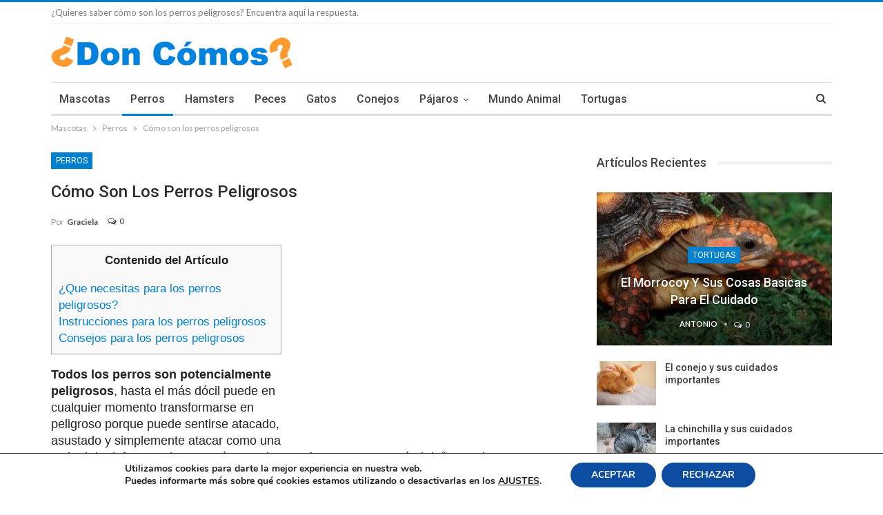

--- FILE ---
content_type: text/html; charset=UTF-8
request_url: https://doncomos.com/mascotas/los-perros-peligrosos
body_size: 113511
content:
	<!DOCTYPE html>
		<!--[if IE 8]>
	<html class="ie ie8" lang="es"> <![endif]-->
	<!--[if IE 9]>
	<html class="ie ie9" lang="es"> <![endif]-->
	<!--[if gt IE 9]><!-->
  
<html lang="es"> <!--<![endif]-->
	<head>
		<meta charset="UTF-8">
		<meta http-equiv="X-UA-Compatible" content="IE=edge">
		<meta name="viewport" content="width=device-width, initial-scale=1.0">
		<link rel="pingback" href="https://doncomos.com/mascotas/xmlrpc.php"/>

		<meta name='robots' content='index, follow, max-image-preview:large, max-snippet:-1, max-video-preview:-1' />
	<style>img:is([sizes="auto" i], [sizes^="auto," i]) { contain-intrinsic-size: 3000px 1500px }</style>
	
	<!-- This site is optimized with the Yoast SEO plugin v19.6 - https://yoast.com/wordpress/plugins/seo/ -->
	<title>Cómo son los perros peligrosos - 4 pasos - Mascotas y Animales Doncomos.com</title>
	<meta name="description" content="Veremos cómo son los perros peligrosos, cuáles son las razas más peligrosas y cómo actuar frente a ellos y cómo es la legislación que regula su tenencia." />
	<meta property="og:locale" content="es_ES" />
	<meta property="og:type" content="article" />
	<meta property="og:title" content="Cómo son los perros peligrosos - Animales Don Cómos" />
	<meta property="og:description" content="Veremos cómo son los perros peligrosos, cuáles son las razas más peligrosas y cómo actuar frente a ellos y cómo es la legislación que regula su tenencia." />
	<meta property="og:url" content="https://doncomos.com/mascotas/los-perros-peligrosos" />
	<meta property="og:site_name" content="Mascotas y Animales Doncomos.com: Aprende y Comprende sobre Animales" />
	<meta property="article:publisher" content="https://www.facebook.com/doncomos" />
	<meta property="article:published_time" content="2015-08-12T15:32:15+00:00" />
	<meta property="article:modified_time" content="2016-02-01T19:24:23+00:00" />
	<meta property="og:image" content="https://doncomos.com/mascotas/wp-content/uploads/sites/3/2015/07/Como-es-el-perro-de-agua-197.jpg" />
	<meta property="og:image:width" content="480" />
	<meta property="og:image:height" content="360" />
	<meta property="og:image:type" content="image/jpeg" />
	<meta name="author" content="Graciela" />
	<meta name="twitter:card" content="summary" />
	<meta name="twitter:creator" content="@doncomos" />
	<meta name="twitter:site" content="@doncomos" />
	<meta name="twitter:label1" content="Escrito por" />
	<meta name="twitter:data1" content="Graciela" />
	<meta name="twitter:label2" content="Tiempo de lectura" />
	<meta name="twitter:data2" content="1 minuto" />
	<script type="application/ld+json" class="yoast-schema-graph">{"@context":"https://schema.org","@graph":[{"@type":"WebPage","@id":"https://doncomos.com/mascotas/los-perros-peligrosos","url":"https://doncomos.com/mascotas/los-perros-peligrosos","name":"Cómo son los perros peligrosos - Animales Don Cómos","isPartOf":{"@id":"https://doncomos.com/mascotas/#website"},"primaryImageOfPage":{"@id":"https://doncomos.com/mascotas/los-perros-peligrosos#primaryimage"},"image":{"@id":"https://doncomos.com/mascotas/los-perros-peligrosos#primaryimage"},"thumbnailUrl":"https://doncomos.com/mascotas/wp-content/uploads/sites/3/2015/07/Como-es-el-perro-de-agua-197.jpg","datePublished":"2015-08-12T15:32:15+00:00","dateModified":"2016-02-01T19:24:23+00:00","author":{"@id":"https://doncomos.com/mascotas/#/schema/person/1aa604bc46e88be1b3d6c28a916f0447"},"description":"Veremos cómo son los perros peligrosos, cuáles son las razas más peligrosas y cómo actuar frente a ellos y cómo es la legislación que regula su tenencia.","breadcrumb":{"@id":"https://doncomos.com/mascotas/los-perros-peligrosos#breadcrumb"},"inLanguage":"es","potentialAction":[{"@type":"ReadAction","target":["https://doncomos.com/mascotas/los-perros-peligrosos"]}]},{"@type":"ImageObject","inLanguage":"es","@id":"https://doncomos.com/mascotas/los-perros-peligrosos#primaryimage","url":"https://doncomos.com/mascotas/wp-content/uploads/sites/3/2015/07/Como-es-el-perro-de-agua-197.jpg","contentUrl":"https://doncomos.com/mascotas/wp-content/uploads/sites/3/2015/07/Como-es-el-perro-de-agua-197.jpg","width":480,"height":360},{"@type":"BreadcrumbList","@id":"https://doncomos.com/mascotas/los-perros-peligrosos#breadcrumb","itemListElement":[{"@type":"ListItem","position":1,"name":"Home","item":"https://doncomos.com/mascotas"},{"@type":"ListItem","position":2,"name":"Cómo son los perros peligrosos"}]},{"@type":"WebSite","@id":"https://doncomos.com/mascotas/#website","url":"https://doncomos.com/mascotas/","name":"Mascotas y Animales Doncomos.com: Aprende y Comprende sobre Animales","description":"Mascotas y Animales - Todas las razas de animales y cómo cuidarlas y alimentarlas. Toda la información sobre tus animales que necesitas.","potentialAction":[{"@type":"SearchAction","target":{"@type":"EntryPoint","urlTemplate":"https://doncomos.com/mascotas/?s={search_term_string}"},"query-input":"required name=search_term_string"}],"inLanguage":"es"},{"@type":"Person","@id":"https://doncomos.com/mascotas/#/schema/person/1aa604bc46e88be1b3d6c28a916f0447","name":"Graciela","image":{"@type":"ImageObject","inLanguage":"es","@id":"https://doncomos.com/mascotas/#/schema/person/image/","url":"https://secure.gravatar.com/avatar/7bfb6e5096980edb42bdaedc1afacc35180a09c7cabd9c879e3d1379a05ea34a?s=96&d=mm&r=g","contentUrl":"https://secure.gravatar.com/avatar/7bfb6e5096980edb42bdaedc1afacc35180a09c7cabd9c879e3d1379a05ea34a?s=96&d=mm&r=g","caption":"Graciela"},"description":"Mi nombre es Graciela Orofino, tengo 54 años. Mi familia (esposo, hijos y nieto) y mis amigos son mi fuente de vida e inspiración. Soy docente próxima a retirarme, profesora de Matemática y Física. He disfrutado mucho de mi profesión a la que le he agregado todas las cosas que me entretienen como leer, coser, cocinar, tejer, proyectar todo tipo de cosas, escuchar música, y hacer caminatas. En Doncomos.com he descubierto otra pasión. Me encanta escribir y transmitir todo lo que se, investigar, escribir, aprender de todo y compartir. Soy perfeccionista y trato de hacer cada cosa lo mejor posible, superarme día a día.","url":"https://doncomos.com/mascotas/autor/graciela"}]}</script>
	<!-- / Yoast SEO plugin. -->


<link rel='dns-prefetch' href='//fonts.googleapis.com' />
<link rel='stylesheet' id='wp-block-library-css' href='https://doncomos.com/mascotas/wp-includes/css/dist/block-library/style.min.css?ver=a78a302be24128bd652922f6c0377cea' type='text/css' media='all' />
<style id='classic-theme-styles-inline-css' type='text/css'>
/*! This file is auto-generated */
.wp-block-button__link{color:#fff;background-color:#32373c;border-radius:9999px;box-shadow:none;text-decoration:none;padding:calc(.667em + 2px) calc(1.333em + 2px);font-size:1.125em}.wp-block-file__button{background:#32373c;color:#fff;text-decoration:none}
</style>
<style id='global-styles-inline-css' type='text/css'>
:root{--wp--preset--aspect-ratio--square: 1;--wp--preset--aspect-ratio--4-3: 4/3;--wp--preset--aspect-ratio--3-4: 3/4;--wp--preset--aspect-ratio--3-2: 3/2;--wp--preset--aspect-ratio--2-3: 2/3;--wp--preset--aspect-ratio--16-9: 16/9;--wp--preset--aspect-ratio--9-16: 9/16;--wp--preset--color--black: #000000;--wp--preset--color--cyan-bluish-gray: #abb8c3;--wp--preset--color--white: #ffffff;--wp--preset--color--pale-pink: #f78da7;--wp--preset--color--vivid-red: #cf2e2e;--wp--preset--color--luminous-vivid-orange: #ff6900;--wp--preset--color--luminous-vivid-amber: #fcb900;--wp--preset--color--light-green-cyan: #7bdcb5;--wp--preset--color--vivid-green-cyan: #00d084;--wp--preset--color--pale-cyan-blue: #8ed1fc;--wp--preset--color--vivid-cyan-blue: #0693e3;--wp--preset--color--vivid-purple: #9b51e0;--wp--preset--gradient--vivid-cyan-blue-to-vivid-purple: linear-gradient(135deg,rgba(6,147,227,1) 0%,rgb(155,81,224) 100%);--wp--preset--gradient--light-green-cyan-to-vivid-green-cyan: linear-gradient(135deg,rgb(122,220,180) 0%,rgb(0,208,130) 100%);--wp--preset--gradient--luminous-vivid-amber-to-luminous-vivid-orange: linear-gradient(135deg,rgba(252,185,0,1) 0%,rgba(255,105,0,1) 100%);--wp--preset--gradient--luminous-vivid-orange-to-vivid-red: linear-gradient(135deg,rgba(255,105,0,1) 0%,rgb(207,46,46) 100%);--wp--preset--gradient--very-light-gray-to-cyan-bluish-gray: linear-gradient(135deg,rgb(238,238,238) 0%,rgb(169,184,195) 100%);--wp--preset--gradient--cool-to-warm-spectrum: linear-gradient(135deg,rgb(74,234,220) 0%,rgb(151,120,209) 20%,rgb(207,42,186) 40%,rgb(238,44,130) 60%,rgb(251,105,98) 80%,rgb(254,248,76) 100%);--wp--preset--gradient--blush-light-purple: linear-gradient(135deg,rgb(255,206,236) 0%,rgb(152,150,240) 100%);--wp--preset--gradient--blush-bordeaux: linear-gradient(135deg,rgb(254,205,165) 0%,rgb(254,45,45) 50%,rgb(107,0,62) 100%);--wp--preset--gradient--luminous-dusk: linear-gradient(135deg,rgb(255,203,112) 0%,rgb(199,81,192) 50%,rgb(65,88,208) 100%);--wp--preset--gradient--pale-ocean: linear-gradient(135deg,rgb(255,245,203) 0%,rgb(182,227,212) 50%,rgb(51,167,181) 100%);--wp--preset--gradient--electric-grass: linear-gradient(135deg,rgb(202,248,128) 0%,rgb(113,206,126) 100%);--wp--preset--gradient--midnight: linear-gradient(135deg,rgb(2,3,129) 0%,rgb(40,116,252) 100%);--wp--preset--font-size--small: 13px;--wp--preset--font-size--medium: 20px;--wp--preset--font-size--large: 36px;--wp--preset--font-size--x-large: 42px;--wp--preset--spacing--20: 0.44rem;--wp--preset--spacing--30: 0.67rem;--wp--preset--spacing--40: 1rem;--wp--preset--spacing--50: 1.5rem;--wp--preset--spacing--60: 2.25rem;--wp--preset--spacing--70: 3.38rem;--wp--preset--spacing--80: 5.06rem;--wp--preset--shadow--natural: 6px 6px 9px rgba(0, 0, 0, 0.2);--wp--preset--shadow--deep: 12px 12px 50px rgba(0, 0, 0, 0.4);--wp--preset--shadow--sharp: 6px 6px 0px rgba(0, 0, 0, 0.2);--wp--preset--shadow--outlined: 6px 6px 0px -3px rgba(255, 255, 255, 1), 6px 6px rgba(0, 0, 0, 1);--wp--preset--shadow--crisp: 6px 6px 0px rgba(0, 0, 0, 1);}:where(.is-layout-flex){gap: 0.5em;}:where(.is-layout-grid){gap: 0.5em;}body .is-layout-flex{display: flex;}.is-layout-flex{flex-wrap: wrap;align-items: center;}.is-layout-flex > :is(*, div){margin: 0;}body .is-layout-grid{display: grid;}.is-layout-grid > :is(*, div){margin: 0;}:where(.wp-block-columns.is-layout-flex){gap: 2em;}:where(.wp-block-columns.is-layout-grid){gap: 2em;}:where(.wp-block-post-template.is-layout-flex){gap: 1.25em;}:where(.wp-block-post-template.is-layout-grid){gap: 1.25em;}.has-black-color{color: var(--wp--preset--color--black) !important;}.has-cyan-bluish-gray-color{color: var(--wp--preset--color--cyan-bluish-gray) !important;}.has-white-color{color: var(--wp--preset--color--white) !important;}.has-pale-pink-color{color: var(--wp--preset--color--pale-pink) !important;}.has-vivid-red-color{color: var(--wp--preset--color--vivid-red) !important;}.has-luminous-vivid-orange-color{color: var(--wp--preset--color--luminous-vivid-orange) !important;}.has-luminous-vivid-amber-color{color: var(--wp--preset--color--luminous-vivid-amber) !important;}.has-light-green-cyan-color{color: var(--wp--preset--color--light-green-cyan) !important;}.has-vivid-green-cyan-color{color: var(--wp--preset--color--vivid-green-cyan) !important;}.has-pale-cyan-blue-color{color: var(--wp--preset--color--pale-cyan-blue) !important;}.has-vivid-cyan-blue-color{color: var(--wp--preset--color--vivid-cyan-blue) !important;}.has-vivid-purple-color{color: var(--wp--preset--color--vivid-purple) !important;}.has-black-background-color{background-color: var(--wp--preset--color--black) !important;}.has-cyan-bluish-gray-background-color{background-color: var(--wp--preset--color--cyan-bluish-gray) !important;}.has-white-background-color{background-color: var(--wp--preset--color--white) !important;}.has-pale-pink-background-color{background-color: var(--wp--preset--color--pale-pink) !important;}.has-vivid-red-background-color{background-color: var(--wp--preset--color--vivid-red) !important;}.has-luminous-vivid-orange-background-color{background-color: var(--wp--preset--color--luminous-vivid-orange) !important;}.has-luminous-vivid-amber-background-color{background-color: var(--wp--preset--color--luminous-vivid-amber) !important;}.has-light-green-cyan-background-color{background-color: var(--wp--preset--color--light-green-cyan) !important;}.has-vivid-green-cyan-background-color{background-color: var(--wp--preset--color--vivid-green-cyan) !important;}.has-pale-cyan-blue-background-color{background-color: var(--wp--preset--color--pale-cyan-blue) !important;}.has-vivid-cyan-blue-background-color{background-color: var(--wp--preset--color--vivid-cyan-blue) !important;}.has-vivid-purple-background-color{background-color: var(--wp--preset--color--vivid-purple) !important;}.has-black-border-color{border-color: var(--wp--preset--color--black) !important;}.has-cyan-bluish-gray-border-color{border-color: var(--wp--preset--color--cyan-bluish-gray) !important;}.has-white-border-color{border-color: var(--wp--preset--color--white) !important;}.has-pale-pink-border-color{border-color: var(--wp--preset--color--pale-pink) !important;}.has-vivid-red-border-color{border-color: var(--wp--preset--color--vivid-red) !important;}.has-luminous-vivid-orange-border-color{border-color: var(--wp--preset--color--luminous-vivid-orange) !important;}.has-luminous-vivid-amber-border-color{border-color: var(--wp--preset--color--luminous-vivid-amber) !important;}.has-light-green-cyan-border-color{border-color: var(--wp--preset--color--light-green-cyan) !important;}.has-vivid-green-cyan-border-color{border-color: var(--wp--preset--color--vivid-green-cyan) !important;}.has-pale-cyan-blue-border-color{border-color: var(--wp--preset--color--pale-cyan-blue) !important;}.has-vivid-cyan-blue-border-color{border-color: var(--wp--preset--color--vivid-cyan-blue) !important;}.has-vivid-purple-border-color{border-color: var(--wp--preset--color--vivid-purple) !important;}.has-vivid-cyan-blue-to-vivid-purple-gradient-background{background: var(--wp--preset--gradient--vivid-cyan-blue-to-vivid-purple) !important;}.has-light-green-cyan-to-vivid-green-cyan-gradient-background{background: var(--wp--preset--gradient--light-green-cyan-to-vivid-green-cyan) !important;}.has-luminous-vivid-amber-to-luminous-vivid-orange-gradient-background{background: var(--wp--preset--gradient--luminous-vivid-amber-to-luminous-vivid-orange) !important;}.has-luminous-vivid-orange-to-vivid-red-gradient-background{background: var(--wp--preset--gradient--luminous-vivid-orange-to-vivid-red) !important;}.has-very-light-gray-to-cyan-bluish-gray-gradient-background{background: var(--wp--preset--gradient--very-light-gray-to-cyan-bluish-gray) !important;}.has-cool-to-warm-spectrum-gradient-background{background: var(--wp--preset--gradient--cool-to-warm-spectrum) !important;}.has-blush-light-purple-gradient-background{background: var(--wp--preset--gradient--blush-light-purple) !important;}.has-blush-bordeaux-gradient-background{background: var(--wp--preset--gradient--blush-bordeaux) !important;}.has-luminous-dusk-gradient-background{background: var(--wp--preset--gradient--luminous-dusk) !important;}.has-pale-ocean-gradient-background{background: var(--wp--preset--gradient--pale-ocean) !important;}.has-electric-grass-gradient-background{background: var(--wp--preset--gradient--electric-grass) !important;}.has-midnight-gradient-background{background: var(--wp--preset--gradient--midnight) !important;}.has-small-font-size{font-size: var(--wp--preset--font-size--small) !important;}.has-medium-font-size{font-size: var(--wp--preset--font-size--medium) !important;}.has-large-font-size{font-size: var(--wp--preset--font-size--large) !important;}.has-x-large-font-size{font-size: var(--wp--preset--font-size--x-large) !important;}
:where(.wp-block-post-template.is-layout-flex){gap: 1.25em;}:where(.wp-block-post-template.is-layout-grid){gap: 1.25em;}
:where(.wp-block-columns.is-layout-flex){gap: 2em;}:where(.wp-block-columns.is-layout-grid){gap: 2em;}
:root :where(.wp-block-pullquote){font-size: 1.5em;line-height: 1.6;}
</style>
<link rel='stylesheet' id='font-awesome-four-css' href='https://doncomos.com/mascotas/wp-content/plugins/font-awesome-4-menus/css/font-awesome.min.css?ver=4.7.0' type='text/css' media='all' />
<link rel='stylesheet' id='toc-screen-css' href='https://doncomos.com/mascotas/wp-content/plugins/table-of-contents-plus/screen.min.css?ver=2106' type='text/css' media='all' />
<link rel='stylesheet' id='ppress-frontend-css' href='https://doncomos.com/mascotas/wp-content/plugins/wp-user-avatar/assets/css/frontend.min.css?ver=3.2.15' type='text/css' media='all' />
<link rel='stylesheet' id='ppress-flatpickr-css' href='https://doncomos.com/mascotas/wp-content/plugins/wp-user-avatar/assets/flatpickr/flatpickr.min.css?ver=3.2.15' type='text/css' media='all' />
<link rel='stylesheet' id='ppress-select2-css' href='https://doncomos.com/mascotas/wp-content/plugins/wp-user-avatar/assets/select2/select2.min.css?ver=a78a302be24128bd652922f6c0377cea' type='text/css' media='all' />
<link rel='stylesheet' id='publisher-child-css' href='https://doncomos.com/mascotas/wp-content/themes/doncomos_com/style.css?ver=1.0.0' type='text/css' media='all' />
<link rel='stylesheet' id='better-framework-main-fonts-css' href='https://fonts.googleapis.com/css?family=Lato:400,700%7CRoboto:400,500,400italic' type='text/css' media='all' />
<link rel='stylesheet' id='moove_gdpr_frontend-css' href='https://doncomos.com/mascotas/wp-content/plugins/gdpr-cookie-compliance/dist/styles/gdpr-main.css?ver=4.8.7' type='text/css' media='all' />
<style id='moove_gdpr_frontend-inline-css' type='text/css'>
#moove_gdpr_cookie_modal,#moove_gdpr_cookie_info_bar,.gdpr_cookie_settings_shortcode_content{font-family:Nunito,sans-serif}#moove_gdpr_save_popup_settings_button{background-color:#373737;color:#fff}#moove_gdpr_save_popup_settings_button:hover{background-color:#000}#moove_gdpr_cookie_info_bar .moove-gdpr-info-bar-container .moove-gdpr-info-bar-content a.mgbutton,#moove_gdpr_cookie_info_bar .moove-gdpr-info-bar-container .moove-gdpr-info-bar-content button.mgbutton{background-color:#0c4da2}#moove_gdpr_cookie_modal .moove-gdpr-modal-content .moove-gdpr-modal-footer-content .moove-gdpr-button-holder a.mgbutton,#moove_gdpr_cookie_modal .moove-gdpr-modal-content .moove-gdpr-modal-footer-content .moove-gdpr-button-holder button.mgbutton,.gdpr_cookie_settings_shortcode_content .gdpr-shr-button.button-green{background-color:#0c4da2;border-color:#0c4da2}#moove_gdpr_cookie_modal .moove-gdpr-modal-content .moove-gdpr-modal-footer-content .moove-gdpr-button-holder a.mgbutton:hover,#moove_gdpr_cookie_modal .moove-gdpr-modal-content .moove-gdpr-modal-footer-content .moove-gdpr-button-holder button.mgbutton:hover,.gdpr_cookie_settings_shortcode_content .gdpr-shr-button.button-green:hover{background-color:#fff;color:#0c4da2}#moove_gdpr_cookie_modal .moove-gdpr-modal-content .moove-gdpr-modal-close i,#moove_gdpr_cookie_modal .moove-gdpr-modal-content .moove-gdpr-modal-close span.gdpr-icon{background-color:#0c4da2;border:1px solid #0c4da2}#moove_gdpr_cookie_info_bar span.change-settings-button.focus-g,#moove_gdpr_cookie_info_bar span.change-settings-button:focus{-webkit-box-shadow:0 0 1px 3px #0c4da2;-moz-box-shadow:0 0 1px 3px #0c4da2;box-shadow:0 0 1px 3px #0c4da2}#moove_gdpr_cookie_modal .moove-gdpr-modal-content .moove-gdpr-modal-close i:hover,#moove_gdpr_cookie_modal .moove-gdpr-modal-content .moove-gdpr-modal-close span.gdpr-icon:hover,#moove_gdpr_cookie_info_bar span[data-href]>u.change-settings-button{color:#0c4da2}#moove_gdpr_cookie_modal .moove-gdpr-modal-content .moove-gdpr-modal-left-content #moove-gdpr-menu li.menu-item-selected a span.gdpr-icon,#moove_gdpr_cookie_modal .moove-gdpr-modal-content .moove-gdpr-modal-left-content #moove-gdpr-menu li.menu-item-selected button span.gdpr-icon{color:inherit}#moove_gdpr_cookie_modal .moove-gdpr-modal-content .moove-gdpr-modal-left-content #moove-gdpr-menu li a span.gdpr-icon,#moove_gdpr_cookie_modal .moove-gdpr-modal-content .moove-gdpr-modal-left-content #moove-gdpr-menu li button span.gdpr-icon{color:inherit}#moove_gdpr_cookie_modal .gdpr-acc-link{line-height:0;font-size:0;color:transparent;position:absolute}#moove_gdpr_cookie_modal .moove-gdpr-modal-content .moove-gdpr-modal-close:hover i,#moove_gdpr_cookie_modal .moove-gdpr-modal-content .moove-gdpr-modal-left-content #moove-gdpr-menu li a,#moove_gdpr_cookie_modal .moove-gdpr-modal-content .moove-gdpr-modal-left-content #moove-gdpr-menu li button,#moove_gdpr_cookie_modal .moove-gdpr-modal-content .moove-gdpr-modal-left-content #moove-gdpr-menu li button i,#moove_gdpr_cookie_modal .moove-gdpr-modal-content .moove-gdpr-modal-left-content #moove-gdpr-menu li a i,#moove_gdpr_cookie_modal .moove-gdpr-modal-content .moove-gdpr-tab-main .moove-gdpr-tab-main-content a:hover,#moove_gdpr_cookie_info_bar.moove-gdpr-dark-scheme .moove-gdpr-info-bar-container .moove-gdpr-info-bar-content a.mgbutton:hover,#moove_gdpr_cookie_info_bar.moove-gdpr-dark-scheme .moove-gdpr-info-bar-container .moove-gdpr-info-bar-content button.mgbutton:hover,#moove_gdpr_cookie_info_bar.moove-gdpr-dark-scheme .moove-gdpr-info-bar-container .moove-gdpr-info-bar-content a:hover,#moove_gdpr_cookie_info_bar.moove-gdpr-dark-scheme .moove-gdpr-info-bar-container .moove-gdpr-info-bar-content button:hover,#moove_gdpr_cookie_info_bar.moove-gdpr-dark-scheme .moove-gdpr-info-bar-container .moove-gdpr-info-bar-content span.change-settings-button:hover,#moove_gdpr_cookie_info_bar.moove-gdpr-dark-scheme .moove-gdpr-info-bar-container .moove-gdpr-info-bar-content u.change-settings-button:hover,#moove_gdpr_cookie_info_bar span[data-href]>u.change-settings-button,#moove_gdpr_cookie_info_bar.moove-gdpr-dark-scheme .moove-gdpr-info-bar-container .moove-gdpr-info-bar-content a.mgbutton.focus-g,#moove_gdpr_cookie_info_bar.moove-gdpr-dark-scheme .moove-gdpr-info-bar-container .moove-gdpr-info-bar-content button.mgbutton.focus-g,#moove_gdpr_cookie_info_bar.moove-gdpr-dark-scheme .moove-gdpr-info-bar-container .moove-gdpr-info-bar-content a.focus-g,#moove_gdpr_cookie_info_bar.moove-gdpr-dark-scheme .moove-gdpr-info-bar-container .moove-gdpr-info-bar-content button.focus-g,#moove_gdpr_cookie_info_bar.moove-gdpr-dark-scheme .moove-gdpr-info-bar-container .moove-gdpr-info-bar-content a.mgbutton:focus,#moove_gdpr_cookie_info_bar.moove-gdpr-dark-scheme .moove-gdpr-info-bar-container .moove-gdpr-info-bar-content button.mgbutton:focus,#moove_gdpr_cookie_info_bar.moove-gdpr-dark-scheme .moove-gdpr-info-bar-container .moove-gdpr-info-bar-content a:focus,#moove_gdpr_cookie_info_bar.moove-gdpr-dark-scheme .moove-gdpr-info-bar-container .moove-gdpr-info-bar-content button:focus,#moove_gdpr_cookie_info_bar.moove-gdpr-dark-scheme .moove-gdpr-info-bar-container .moove-gdpr-info-bar-content span.change-settings-button.focus-g,span.change-settings-button:focus,#moove_gdpr_cookie_info_bar.moove-gdpr-dark-scheme .moove-gdpr-info-bar-container .moove-gdpr-info-bar-content u.change-settings-button.focus-g,#moove_gdpr_cookie_info_bar.moove-gdpr-dark-scheme .moove-gdpr-info-bar-container .moove-gdpr-info-bar-content u.change-settings-button:focus{color:#0c4da2}#moove_gdpr_cookie_modal.gdpr_lightbox-hide{display:none}
</style>
<script type="text/javascript" src="https://doncomos.com/mascotas/wp-content/plugins/jquery-updater/js/jquery-3.6.0.min.js?ver=3.6.0" id="jquery-core-js"></script>
<script type="text/javascript" src="https://doncomos.com/mascotas/wp-content/plugins/jquery-updater/js/jquery-migrate-3.4.0.min.js?ver=3.4.0" id="jquery-migrate-js"></script>
<script type="text/javascript" src="https://doncomos.com/mascotas/wp-content/plugins/wp-user-avatar/assets/flatpickr/flatpickr.min.js?ver=a78a302be24128bd652922f6c0377cea" id="ppress-flatpickr-js"></script>
<script type="text/javascript" src="https://doncomos.com/mascotas/wp-content/plugins/wp-user-avatar/assets/select2/select2.min.js?ver=a78a302be24128bd652922f6c0377cea" id="ppress-select2-js"></script>
<script type="text/javascript" src="https://doncomos.com/mascotas/wp-content/themes/doncomos_com/js/js.js?ver=a78a302be24128bd652922f6c0377cea" id="js_js-js"></script>
<!--[if lt IE 9]>
<script type="text/javascript" src="https://doncomos.com/mascotas/wp-content/themes/publisher/includes/libs/better-framework/assets/js/html5shiv.min.js?ver=3.9.1" id="bf-html5shiv-js"></script>
<![endif]-->
<!--[if lt IE 9]>
<script type="text/javascript" src="https://doncomos.com/mascotas/wp-content/themes/publisher/includes/libs/better-framework/assets/js/respond.min.js?ver=3.9.1" id="bf-respond-js"></script>
<![endif]-->
<link rel="https://api.w.org/" href="https://doncomos.com/mascotas/wp-json/" /><link rel="alternate" title="JSON" type="application/json" href="https://doncomos.com/mascotas/wp-json/wp/v2/posts/5183" /><link rel='shortlink' href='https://doncomos.com/mascotas/?p=5183' />
<link rel="alternate" title="oEmbed (JSON)" type="application/json+oembed" href="https://doncomos.com/mascotas/wp-json/oembed/1.0/embed?url=https%3A%2F%2Fdoncomos.com%2Fmascotas%2Flos-perros-peligrosos" />
<link rel="alternate" title="oEmbed (XML)" type="text/xml+oembed" href="https://doncomos.com/mascotas/wp-json/oembed/1.0/embed?url=https%3A%2F%2Fdoncomos.com%2Fmascotas%2Flos-perros-peligrosos&#038;format=xml" />
    <script type="text/javascript">
        function nxsPostToFav(obj){ obj.preventDefault;
            var k = obj.target.split("-"); var nt = k[0]; var ii = k[1];  var pid = k[2];
            var data = {  action:'nxs_snap_aj', nxsact: 'manPost', nt:nt, id: pid, nid: ii, et_load_builder_modules:1, _wpnonce: '2d6978ab92'};
            jQuery('#nxsFavNoticeCnt').html('<p> Posting... </p>'); jQuery('#nxsFavNotice').modal({ fadeDuration: 50 });
            jQuery.post('https://doncomos.com/mascotas/wp-admin/admin-ajax.php', data, function(response) { if (response=='') response = 'Message Posted';
                jQuery('#nxsFavNoticeCnt').html('<p> ' + response + '</p>' +'<input type="button"  onclick="jQuery.modal.close();" class="bClose" value="Close" />');
            });
        }
    </script>			<link rel="shortcut icon" href="https://party.misterhows.com/wp-content/uploads/sites/37/2018/12/favicon.jpg"><script type="application/ld+json">{
    "@context": "http:\/\/schema.org\/",
    "@type": "organization",
    "@id": "#organization",
    "logo": {
        "@type": "ImageObject",
        "url": "https:\/\/doncomos.com\/mascotas\/wp-content\/uploads\/sites\/3\/2022\/11\/logo-doncomos.png"
    },
    "url": "https:\/\/doncomos.com\/mascotas\/",
    "name": "Mascotas y Animales Doncomos.com: Aprende y Comprende sobre Animales",
    "description": "Mascotas y Animales - Todas las razas de animales y c\u00f3mo cuidarlas y alimentarlas. Toda la informaci\u00f3n sobre tus animales que necesitas."
}</script>
<script type="application/ld+json">{
    "@context": "http:\/\/schema.org\/",
    "@type": "WebSite",
    "name": "Mascotas y Animales Doncomos.com: Aprende y Comprende sobre Animales",
    "alternateName": "Mascotas y Animales - Todas las razas de animales y c\u00f3mo cuidarlas y alimentarlas. Toda la informaci\u00f3n sobre tus animales que necesitas.",
    "url": "https:\/\/doncomos.com\/mascotas\/"
}</script>
<script type="application/ld+json">{
    "@context": "http:\/\/schema.org\/",
    "@type": "Article",
    "headline": "C\u00f3mo son los perros peligrosos",
    "description": "Todos los perros son potencialmente peligrosos, hasta el m\u00e1s d\u00f3cil puede en cualquier momento transformarse en peligroso porque puede sentirse atacado, asustado y simplemente atacar como una actitud de defensa. Mientras m\u00e1s grande sea el perro mayor ",
    "datePublished": "2015-08-12",
    "dateModified": "2016-02-01",
    "author": {
        "@type": "Person",
        "@id": "#person-Graciela",
        "name": "Graciela"
    },
    "image": {
        "@type": "ImageObject",
        "url": "https:\/\/doncomos.com\/mascotas\/wp-content\/uploads\/sites\/3\/2015\/07\/Como-es-el-perro-de-agua-197.jpg",
        "width": 480,
        "height": 360
    },
    "interactionStatistic": [
        {
            "@type": "InteractionCounter",
            "interactionType": "http:\/\/schema.org\/CommentAction",
            "userInteractionCount": 0
        }
    ],
    "publisher": {
        "@id": "#organization"
    },
    "mainEntityOfPage": "https:\/\/doncomos.com\/mascotas\/los-perros-peligrosos"
}</script>
<link rel='stylesheet' id='bf-minifed-css-1' href='https://doncomos.com/mascotas/wp-content/bs-booster-cache/7188370100a7bf8ce2cea3d99cfa7cbc.css' type='text/css' media='all' />
<link rel='stylesheet' id='7.0.1-1754573583' href='https://doncomos.com/mascotas/wp-content/bs-booster-cache/b9f5aa556769e98c8e8c48b28a67f358.css' type='text/css' media='all' />

<!-- BetterFramework Head Inline CSS -->
<style>
.btn-success {
padding: 9px 28px !important;
font-size: 22px !important;
line-height: normal !important;
width: 46% !important;
-webkit-border-radius: 8px !important;
-moz-border-radius: 8px !important;
border-radius: 8px !important;
float: left !important;
margin-right: 0.5em !important;
background-image: -webkit-linear-gradient(top,#5cb85c 0,#419641 100%) !important;
background-image: -o-linear-gradient(top,#5cb85c 0,#419641 100%) !important;
background-image: -webkit-gradient(linear,left top,left bottom,from(#5cb85c),to(#419641)) !important;
background-image: linear-gradient(to bottom,#5cb85c 0,#419641 100%) !important;
filter: progid:DXImageTransform.Microsoft.gradient(startColorstr='#ff5cb85c', endColorstr='#ff419641', GradientType=0) !important;
filter: progid:DXImageTransform.Microsoft.gradient(enabled=false) !important;
background-repeat: repeat-x !important;
border-color: #3e8f3e !important;    
}

.btn-danger{
padding: 9px 28px !important;
font-size: 22px !important;
line-height: normal !important;
width: 46% !important;
-webkit-border-radius: 8px !important;
-moz-border-radius: 8px !important;
border-radius: 8px !important;
float: left !important;
margin-right: 0.5em !important;
background-image: -webkit-linear-gradient(top,#d9534f 0,#c12e2a 100%);
background-image: -o-linear-gradient(top,#d9534f 0,#c12e2a 100%);
background-image: -webkit-gradient(linear,left top,left bottom,from(#d9534f),to(#c12e2a));
background-image: linear-gradient(to bottom,#d9534f 0,#c12e2a 100%);
filter: progid:DXImageTransform.Microsoft.gradient(startColorstr='#ffd9534f', endColorstr='#ffc12e2a', GradientType=0);
filter: progid:DXImageTransform.Microsoft.gradient(enabled=false);
background-repeat: repeat-x;
border-color: #b92c28;
}

.rss-link {
    display:none !important;
}


</style>
<!-- /BetterFramework Head Inline CSS-->
        
        <!-- Ads Viñeta -->
    <script async src="//pagead2.googlesyndication.com/pagead/js/adsbygoogle.js"></script>
    <script>
      (adsbygoogle = window.adsbygoogle || []).push({
        google_ad_client: "ca-pub-7889333885495326",
        enable_page_level_ads: true
      });
    </script>    
    
       
    
    
<script type="text/javascript">
  window._taboola = window._taboola || [];
  _taboola.push({article:'auto'});
  !function (e, f, u, i) {
    if (!document.getElementById(i)){
      e.async = 1;
      e.src = u;
      e.id = i;
      f.parentNode.insertBefore(e, f);
    }
  }(document.createElement('script'),
  document.getElementsByTagName('script')[0],
  '//cdn.taboola.com/libtrc/doncomos/loader.js',
  'tb_loader_script');
  if(window.performance && typeof window.performance.mark == 'function')
    {window.performance.mark('tbl_ic');}
</script>    
    
	</head>

<body class="wp-singular post-template-default single single-post postid-5183 single-format-standard wp-theme-publisher wp-child-theme-doncomos_com active-light-box active-top-line ltr close-rh page-layout-2-col-right full-width main-menu-sticky-smart active-ajax-search single-prim-cat-226 single-cat-226  bs-ll-a" dir="ltr">
		<div class="main-wrap content-main-wrap">
			<header id="header" class="site-header header-style-2 boxed" itemscope="itemscope" itemtype="https://schema.org/WPHeader">

		<section class="topbar topbar-style-1 hidden-xs hidden-xs">
	<div class="content-wrap">
		<div class="container">
			<div class="topbar-inner clearfix">
				¿Quieres saber cómo son los perros peligrosos? Encuentra aquí la respuesta.			</div>
		</div>
	</div>
</section>
		<div class="header-inner">
			<div class="content-wrap">
				<div class="container">
					<div class="row">
						<div class="row-height">
							<div class="logo-col col-xs-12">
								<div class="col-inside">
									<div id="site-branding" class="site-branding">
	<p  id="site-title" class="logo h1 img-logo">
	<a href="https://doncomos.com" itemprop="url" rel="home">
					<img id="site-logo" src="https://doncomos.com/mascotas/wp-content/uploads/sites/3/2022/11/logo-doncomos.png"
			     alt="Don Comos"  />

			<span class="site-title">Don Comos - Mascotas y Animales - Todas las razas de animales y cómo cuidarlas y alimentarlas. Toda la información sobre tus animales que necesitas.</span>
				</a>
</p>
</div><!-- .site-branding -->
								</div>
							</div>
													</div>
					</div>
				</div>
			</div>
		</div>

		<div id="menu-main" class="menu main-menu-wrapper show-search-item menu-actions-btn-width-1" role="navigation" itemscope="itemscope" itemtype="https://schema.org/SiteNavigationElement">
	<div class="main-menu-inner">
		<div class="content-wrap">
			<div class="container">

				<nav class="main-menu-container">
					<ul id="main-navigation" class="main-menu menu bsm-pure clearfix">
						<li id="menu-item-4811" class="first-menu-item menu-item menu-item-type-custom menu-item-object-custom menu-item-home better-anim-fade menu-item-4811"><a href="https://doncomos.com/mascotas">Mascotas</a></li>
<li id="menu-item-5680" class="menu-item menu-item-type-taxonomy menu-item-object-category current-post-ancestor current-menu-parent current-post-parent menu-term-226 better-anim-fade menu-item-5680"><a href="https://doncomos.com/mascotas/perros">Perros</a></li>
<li id="menu-item-5681" class="menu-item menu-item-type-taxonomy menu-item-object-category menu-term-1088 better-anim-fade menu-item-5681"><a href="https://doncomos.com/mascotas/hamsters">Hamsters</a></li>
<li id="menu-item-5682" class="menu-item menu-item-type-taxonomy menu-item-object-category menu-term-1198 better-anim-fade menu-item-5682"><a href="https://doncomos.com/mascotas/peces">Peces</a></li>
<li id="menu-item-5683" class="menu-item menu-item-type-taxonomy menu-item-object-category menu-term-1099 better-anim-fade menu-item-5683"><a href="https://doncomos.com/mascotas/gatos">Gatos</a></li>
<li id="menu-item-5684" class="menu-item menu-item-type-taxonomy menu-item-object-category menu-term-1101 better-anim-fade menu-item-5684"><a href="https://doncomos.com/mascotas/conejos">Conejos</a></li>
<li id="menu-item-5685" class="menu-item menu-item-type-taxonomy menu-item-object-category menu-item-has-children menu-term-1109 better-anim-fade menu-item-5685"><a href="https://doncomos.com/mascotas/pajaros">Pájaros</a>
<ul class="sub-menu">
	<li id="menu-item-5686" class="menu-item menu-item-type-taxonomy menu-item-object-category menu-term-1110 better-anim-fade menu-item-5686"><a href="https://doncomos.com/mascotas/pajaros/canarios">Canarios</a></li>
</ul>
</li>
<li id="menu-item-5687" class="menu-item menu-item-type-taxonomy menu-item-object-category menu-term-1162 better-anim-fade menu-item-5687"><a href="https://doncomos.com/mascotas/mundo-animal">Mundo Animal</a></li>
<li id="menu-item-5688" class="last-menu-item menu-item menu-item-type-taxonomy menu-item-object-category menu-term-189 better-anim-fade menu-item-5688"><a href="https://doncomos.com/mascotas/tortugas">Tortugas</a></li>
					</ul><!-- #main-navigation -->
											<div class="menu-action-buttons width-1">
															<div class="search-container close">
									<span class="search-handler"><i class="fa fa-search"></i></span>

									<div class="search-box clearfix">
										<form role="search" method="get" class="search-form clearfix" action="https://doncomos.com/mascotas">
	<input type="search" class="search-field"
	       placeholder="Buscar...."
	       value="" name="s"
	       title="Buscar por:"
	       autocomplete="off">
	<input type="submit" class="search-submit" value="Buscar">
</form><!-- .search-form -->
									</div>
								</div>
														</div>
										</nav><!-- .main-menu-container -->

			</div>
		</div>
	</div>
</div><!-- .menu -->
	</header><!-- .header -->
	<div class="rh-header clearfix light deferred-block-exclude">
		<div class="rh-container clearfix">

			<div class="menu-container close">
				<span class="menu-handler"><span class="lines"></span></span>
			</div><!-- .menu-container -->

			<div class="logo-container rh-img-logo">
				<a href="https://doncomos.com" itemprop="url" rel="home">
											<img src="https://doncomos.com/mascotas/wp-content/uploads/sites/3/2022/11/logo-doncomos.png"
						     alt="Mascotas y Animales Doncomos.com: Aprende y Comprende sobre Animales"  />				</a>
			</div><!-- .logo-container -->
		</div><!-- .rh-container -->
	</div><!-- .rh-header -->
<nav role="navigation" aria-label="Breadcrumbs" class="bf-breadcrumb clearfix bc-top-style"><div class="container bf-breadcrumb-container"><ul class="bf-breadcrumb-items" itemscope itemtype="http://schema.org/BreadcrumbList"><meta name="numberOfItems" content="3" /><meta name="itemListOrder" content="Ascending" /><li itemprop="itemListElement" itemscope itemtype="http://schema.org/ListItem" class="bf-breadcrumb-item bf-breadcrumb-begin"><a itemprop="item" href="https://doncomos.com/mascotas" rel="home""><span itemprop='name'>Mascotas</span><meta itemprop="position" content="1" /></a></li><li itemprop="itemListElement" itemscope itemtype="http://schema.org/ListItem" class="bf-breadcrumb-item"><a itemprop="item" href="https://doncomos.com/mascotas/perros" ><span itemprop='name'>Perros</span><meta itemprop="position" content="2" /></a></li><li itemprop="itemListElement" itemscope itemtype="http://schema.org/ListItem" class="bf-breadcrumb-item bf-breadcrumb-end"><span itemprop='name'>Cómo son los perros peligrosos</span><meta itemprop="position" content="3" /><meta itemprop="item" content="https://doncomos.com/mascotas/los-perros-peligrosos"/></li></ul></div></nav><div class="content-wrap">
		<main id="content" class="content-container">

		<div class="container layout-2-col layout-2-col-1 layout-right-sidebar layout-bc-before post-template-9">

			<div class="row main-section">
										<div class="col-sm-8 content-column">
							<div class="single-container">
																<article id="post-5183" class="post-5183 post type-post status-publish format-standard has-post-thumbnail  category-perros destacado-categoria destacado-inicio-blog single-post-content">
									<div class="post-header-inner">
										<div class="post-header-title">
											<div class="term-badges floated"><span class="term-badge term-226"><a href="https://doncomos.com/mascotas/perros">Perros</a></span></div>											<h1 class="single-post-title">
												<span class="post-title" itemprop="headline">Cómo son los perros peligrosos</span>
											</h1>
											<div class="post-meta single-post-meta">
			<a href="https://doncomos.com/mascotas/autor/graciela"
		   title="Browse Author Articles"
		   class="post-author-a post-author-avatar">
			<span class="post-author-name">Por <b>Graciela</b></span>		</a>
		<a href="https://doncomos.com/mascotas/los-perros-peligrosos#respond" title="Dejar un comentario en: “Cómo son los perros peligrosos”" class="comments"><i class="fa fa-comments-o"></i> 0</a></div>
										</div>
									</div>
																		<div class="entry-content clearfix single-post-content">
                                                                                <!--TOC-->                      <div  class="div_img_featured clear">                                                                            
                            <div align="center">
                           <!-- Doncomos Mascotas 336 x 280 -->
                                <ins class="adsbygoogle"
                                     style="display:inline-block;width:336px;height:280px"
                                     data-ad-client="ca-pub-7889333885495326"
                                     data-ad-slot="4556456690"></ins>
                                <script>
                                (adsbygoogle = window.adsbygoogle || []).push({});
                                </script>                            </div>                        
                      </div>    
										<div id="toc_container" class="no_bullets"><p class="toc_title">Contenido del Art&iacute;culo</p><ul class="toc_list"><li><a href="#Que_necesitas_para_los_perros_peligrosos">¿Que necesitas para  los perros peligrosos?</a></li><li><a href="#Instrucciones_para_los_perros_peligrosos">Instrucciones para  los perros peligrosos</a></li><li><a href="#Consejos_para_los_perros_peligrosos">Consejos para  los perros peligrosos</a></li></ul></div>
<p><strong>Todos los perros son potencialmente peligrosos</strong>, hasta el más dócil puede en cualquier momento transformarse en peligroso porque puede sentirse atacado, asustado y simplemente atacar como una actitud de defensa. Mientras más grande sea el perro mayor será el daño que hace, peor es la consecuencia de un ataque, pero la actitud es la misma.</p>
<p>Para ser más precisos hay perros denominados <strong>potencialmente peligrosos</strong> incluyendo algunas razas debido a que son perros agresivos tanto en el ataque como en la defensa, de gran tamaño, resistentes al dolor y de gran tenacidad. Estos perros provienen de las cruzas entre perros de defensa, ataque, vigilancia y custodia.</p>
<p>En realidad <strong>la agresividad de un perro</strong> no depende solo de su genética sino también de otros factores de tipo ambiental, la crianza y el entrenamiento que se le brinde.</p>
<p>Muchos eligen tener perros peligrosos “<strong>porque la raza está de moda</strong>”, las razas de perros se ponen de moda como cualquier tendencia, al aumentar la cantidad de perros agresivos aumentan los accidentes que estos causan por lo que se hace necesario controlarlo mediante leyes.</p>
<p>Veremos <strong>cómo son los perros peligrosos</strong>, cuáles son las razas más peligrosas y cómo actuar frente a estos perros y cómo es la legislación que regula la tenencia de estos perros.</p>
<div align="center"><!-- Doncomos Animales Enlaces Adaptable -->
                                       <ins class="adsbygoogle"
                                            style="display:block; height:90px;"
                                            data-ad-client="ca-pub-7889333885495326"
                                            data-ad-slot="7907055975"
                                            data-ad-format="link"></ins>
                                       <script>
                                       (adsbygoogle = window.adsbygoogle || []).push({});
                                       </script><div id="div-video-intext"></div></div><div class='single-functions-div-instrucciones2'><h2 class='h2-title-single'><span id="Que_necesitas_para_los_perros_peligrosos">¿Que necesitas para  los perros peligrosos?</span></h2><blockquote-content><ul>
<li class='single-functions-li-instrucciones'><input class='single-functions-instrucciones' type='checkbox'> Leer y conocer las razas de perros peligrosos.</li>
<li class='single-functions-li-instrucciones'><input class='single-functions-instrucciones' type='checkbox'> Información sobre la legislación vigente sobre la tenencia de animales.</li>
</ul>
</blockquote-content></div>
<div align="center"><!-- Doncomos Mascotas 336 x 280 -->
                                <ins class="adsbygoogle"
                                     style="display:inline-block;width:336px;height:280px"
                                     data-ad-client="ca-pub-7889333885495326"
                                     data-ad-slot="4556456690"></ins>
                                <script>
                                (adsbygoogle = window.adsbygoogle || []).push({});
                                </script></div><div class='single-functions-top-instrucciones'><h2 class='h2-title-single'><span id="Instrucciones_para_los_perros_peligrosos">Instrucciones para  los perros peligrosos</span></h2><blockquote-content><ol>
<li><strong>Los perros generalmente no representan peligro</strong> para los humanos, al contrario, son tomados como compañía, protección y ayudantes en muchas tareas. Pero esto no implica que todas las razas de perros o todos los perros sean así, existen también algunas razas que han surgido de la cruza de otras para lograr perros muy fuertes, agresivos, con el fin de hacerlos trabajar en seguridad o simplemente para hacerlos pelear y ganar dinero. Estos perros sí constituyen un peligro para los humanos por lo que es mejor no tener como perros de compañía determinadas razas que ahora conoceremos.<img fetchpriority="high" decoding="async" class="alignnone size-medium wp-image-5197" src="//doncomos.com/mascotas/wp-content/uploads/sites/3/2015/07/Como-es-el-perro-de-agua-107-300x206.jpg" alt="Cómo es el perro de aguaa" width="300" height="206" srcset="https://doncomos.com/mascotas/wp-content/uploads/sites/3/2015/07/Como-es-el-perro-de-agua-107-300x206.jpg 300w, https://doncomos.com/mascotas/wp-content/uploads/sites/3/2015/07/Como-es-el-perro-de-agua-107-270x185.jpg 270w, https://doncomos.com/mascotas/wp-content/uploads/sites/3/2015/07/Como-es-el-perro-de-agua-107.jpg 700w" sizes="(max-width: 300px) 100vw, 300px" /></li>
<li>Cada país tiene su <strong>legislación</strong> respecto a los considerados perros peligrosos, debido a la gran cantidad de razas que existen en la actualidad y, si bien difieren en las razas, las características de los perros son similares ya que se relacionan con el tamaño, peso y carácter.<br />
Entre las razas de perros considerados peligrosos encontramos:<br />
<strong>Pitbull Terrier Americano</strong>: Esta raza es utilizada para pelea, es de origen americano, también se la llama simplemente Pitbull.<img loading="lazy" decoding="async" class="alignnone size-medium wp-image-5201" src="//doncomos.com/mascotas/wp-content/uploads/sites/3/2015/07/Como-es-el-perro-de-agua-2161-300x290.jpg" alt="perros peligrososa" width="300" height="290" srcset="https://doncomos.com/mascotas/wp-content/uploads/sites/3/2015/07/Como-es-el-perro-de-agua-2161-300x290.jpg 300w, https://doncomos.com/mascotas/wp-content/uploads/sites/3/2015/07/Como-es-el-perro-de-agua-2161-207x200.jpg 207w, https://doncomos.com/mascotas/wp-content/uploads/sites/3/2015/07/Como-es-el-perro-de-agua-2161.jpg 500w" sizes="auto, (max-width: 300px) 100vw, 300px" /><br />
<strong>Staffordshire Bull Terrier</strong>: Esta raza es de origen inglés, también llamada Amstaff<br />
<strong>Rottweiler</strong>: Esta raza es muy utilizada para tareas de guardia y defensa.<br />
<strong>Dogo Argentino</strong>: Raza de origen argentino creada fundamentalmente para pelea y caza mayor.<img loading="lazy" decoding="async" class="alignnone size-medium wp-image-5195" src="//doncomos.com/mascotas/wp-content/uploads/sites/3/2015/07/Como-es-el-perro-de-agua-508-300x270.jpg" alt="Cómo es el perro de aguaa" width="300" height="270" srcset="https://doncomos.com/mascotas/wp-content/uploads/sites/3/2015/07/Como-es-el-perro-de-agua-508-300x270.jpg 300w, https://doncomos.com/mascotas/wp-content/uploads/sites/3/2015/07/Como-es-el-perro-de-agua-508-222x200.jpg 222w, https://doncomos.com/mascotas/wp-content/uploads/sites/3/2015/07/Como-es-el-perro-de-agua-508.jpg 397w" sizes="auto, (max-width: 300px) 100vw, 300px" /><br />
<strong>Fila Brasileño</strong>: Esta raza se origina en Brasil mediante la cruza del Bulldog, del Mastín Inglés y del San Huberto. Del primero toma el temperamento agresivo, del segundo la fuerza del cuerpo y mandíbula y del tercero el gran olfato para rastrear.<br />
<strong>Doberman</strong>: Raza alemana creada con el fin de vigilar por la noche, surge de la cruza del Rotweiler, del Beauceron, del Manchester Terrier, el Pinscher y del Weimaraner.<br />
<strong>Bullmastiff</strong>: Raza inglesa proveniente de la cruza entre el Mastín Inglés y el Bulldog.<img loading="lazy" decoding="async" class="alignnone size-medium wp-image-5196" src="//doncomos.com/mascotas/wp-content/uploads/sites/3/2015/07/Como-es-el-perro-de-agua-769-300x225.jpg" alt="Cómo es el perro de aguaa" width="300" height="225" srcset="https://doncomos.com/mascotas/wp-content/uploads/sites/3/2015/07/Como-es-el-perro-de-agua-769-300x225.jpg 300w, https://doncomos.com/mascotas/wp-content/uploads/sites/3/2015/07/Como-es-el-perro-de-agua-769-267x200.jpg 267w, https://doncomos.com/mascotas/wp-content/uploads/sites/3/2015/07/Como-es-el-perro-de-agua-769.jpg 640w" sizes="auto, (max-width: 300px) 100vw, 300px" /><br />
<strong>Bull Terrier</strong>: Perro inglés de tamaño mediano, muy fuerte de cabeza triangular y fuertes mandíbulas.<img loading="lazy" decoding="async" class="alignnone size-medium wp-image-5194" src="//doncomos.com/mascotas/wp-content/uploads/sites/3/2015/07/Como-es-el-perro-de-agua-478-300x225.jpg" alt="Cómo es el perro de aguaa" width="300" height="225" srcset="https://doncomos.com/mascotas/wp-content/uploads/sites/3/2015/07/Como-es-el-perro-de-agua-478-300x225.jpg 300w, https://doncomos.com/mascotas/wp-content/uploads/sites/3/2015/07/Como-es-el-perro-de-agua-478-267x200.jpg 267w, https://doncomos.com/mascotas/wp-content/uploads/sites/3/2015/07/Como-es-el-perro-de-agua-478.jpg 400w" sizes="auto, (max-width: 300px) 100vw, 300px" /></li>
<li>También las razas japonesas <strong>Tosa Inu</strong> y <strong>Akita Inu</strong>. Este último no debe confundirse con el Akita Americano que no es considerado peligroso. Son perros peligrosos el Mastín Napolitano, el Dogo de Burdeos, el Presa Canario y muchas más.<img loading="lazy" decoding="async" class="alignnone size-full wp-image-5190" src="//doncomos.com/mascotas/wp-content/uploads/sites/3/2015/07/Como-es-el-perro-de-agua-480.jpg" alt="perros peligrosos" width="220" height="168" /></li>
<li>No solo las razas nombradas <strong>son rechazadas</strong> en los países que tienen una legislación para esto sino que también se consideran peligrosos o potencialmente peligrosos a aquellos que surjan de la cruza de algunas de las razas mencionadas o que tengan <strong>características</strong> como: Musculatura fuerte, robustez, aspecto poderoso, vigor y resistencia. Carácter y valor muy marcado. Gran altura y perímetro torácico y peso superior a los 20 kg. Cabeza grande y robusta, cráneo ancho, mandíbulas grandes y fuertes. Cuello y pecho ancho y musculoso, extremidades anteriores rectas, paralelas y robustas.</li>
</ol>
</blockquote-content></div>
<div align="center"><!-- Doncomos Animales Enlaces Adaptable -->
                                   <ins class="adsbygoogle"
                                        style="display:block; height:90px;"
                                        data-ad-client="ca-pub-7889333885495326"
                                        data-ad-slot="7907055975"
                                        data-ad-format="link"></ins>
                                   <script>
                                   (adsbygoogle = window.adsbygoogle || []).push({});
                                   </script></div><div class='single-functions-consejos'><h2 class='h2-title-single'><span id="Consejos_para_los_perros_peligrosos">Consejos para  los perros peligrosos</span></h2><blockquote-content><ul>
<li>Si tienes un perro peligroso y quieres llevarlo de viaje o si tienes que mudarte, debes consultar si esa raza tiene permitida la entrada a ese país.</li>
<li>Antes de comprar un perro asegúrate de que la tenencia de éste se encuentre dentro de la legislación actual del país donde resides.</li>
<li>Si vives en España lee el Real Decreto 287/2002 por el cual se desarrolla la Ley 50/1999 sobre el régimen jurídico de la tenencia de animales potencialmente peligrosos, éste se refiere especialmente a los perros.</li>
</ul>
</blockquote-content></div>
<p>&nbsp;</p>
<!--NoAds-->									</div>
                                                                    
                                                                           
                 <div style="clear:both"></div>                     
                 <span class="content-rating-link"><a name="content-rating"></a></span>                                          
                                            <div itemprop="aggregateRating" itemscope itemtype="http://schema.org/AggregateRating" class="single-aggregateRating">    

                        <div id="content_rating">
                           ¿Te ha gustado?                           <div class="clear"></div>
                                <span id="rat_yes" data-idpost="5183" data-idsite="3"> <!--_gaq.push(['_trackEvent','Voto','Click','Si']);-->
                                    <button title="Sí, me ha gustado" type="button" class="btn btn-success btn-xlarge-s" aria-label="Left Align">
                                        Sí                                                      
                                    </button>
                                </span>           
                                <span id="rat_no" data-idpost="5183" data-idsite="3">  <!--_gaq.push(['_trackEvent','Voto','Click','No']);--> 
                                    <button title="No, no me ha gustado" type="button" class="btn btn-danger btn-xlarge-n" aria-label="Left Align">
                                        No                                                         
                                    </button>                                                 
                                </span>                                                                
                         </div>  
                         <div class="panel panel-success" id="content_rating_result_panel" style="display:none; padding: 1em 1em 1em 1em;">   
                                <div id="content_rating_result"> </div>
                                <div id="newsletter" style="display:none;"> 
                                       
                                      <div class="" id="mc_embed_signup">                         
                                       <form action="//doncomos.us11.list-manage.com/subscribe/post?u=2ca6efa31dfa3b01429fe7619&amp;id=a890f2f999" method="post" id="mc-embedded-subscribe-form" name="mc-embedded-subscribe-form" class="validate" target="_blank" novalidate>                           
                                          <div class="input-group">           
                                              <span class="input-group-addon"><i class="fa fa-envelope-o fa-fw"></i></span>
                                              <input class="form-control" type="email" name="EMAIL" title="Email"  id="mce-EMAIL" value="" placeholder="Mail"/>                           
                                              <span class="input-group-btn">
                                                   <div id="mce-responses" class="clear">
                                                       <div class="response" id="mce-error-response" style="display:none"></div>
                                                       <div class="response" id="mce-success-response" style="display:none"></div>
                                                   </div>    <!-- real people should not fill this in and expect good things - do not remove this or risk form bot signups-->
                                                   <div style="position: absolute; left: -5000px;">
                                                   <input type="text" name="b_2ca6efa31dfa3b01429fe7619_a890f2f999" tabindex="-1" value="">
                                                   </div>
                                               <input onClick="ga('send', 'event', 'Newsletter', 'Click', '');" type="submit" value="Subscribe" name="subscribe" id="mc-embedded-subscribe" class="btn btn-success">
                                              </span>   
                                            </div>                   
                                         </form>   
                                       </div>                                                                                                                                                      
                                </div>    
                           </div>   
                           <div style="clear:both"></div>   
                           <div id="content_text">
                              <span class="votes" itemprop="ratingCount">24</span> usuarios han opinado y a un <span itemprop="ratingValue">62,50</span>% le ha gustado.
                              <meta itemprop="bestRating" content="100"/>
                              <meta itemprop="worstRating" content="0"/>
                              </span>
                           </div> 
                         </div>     
                                              
<!-- 
<div id="taboola-below-article-thumbnails"></div>
<script type="text/javascript">
  window._taboola = window._taboola || [];
  _taboola.push({
    mode: 'alternating-thumbnails-a',
    container: 'taboola-below-article-thumbnails',
    placement: 'Below Article Thumbnails',
    target_type: 'mix'
  });
</script>                      
-->

                       <div style="clear:both; padding-bottom:1em;"></div>                                                                           
                                                                    
											<div class="post-share single-post-share bottom-share clearfix style-1">
			<div class="post-share-btn-group">
				<a href="https://doncomos.com/mascotas/los-perros-peligrosos#respond" class="post-share-btn post-share-btn-comments comments" title="Dejar un comentario en: “Cómo son los perros peligrosos”"><i class="bf-icon fa fa-comments" aria-hidden="true"></i> <b class="number">0</b></a>			</div>
						<div class="share-handler-wrap ">
				<span class="share-handler post-share-btn rank-default">
					<i class="bf-icon  fa fa-share-alt"></i>						<b class="text">Compartir</b>
										</span>
				<span class="social-item whatsapp has-title"><a href="whatsapp://send?text=C%C3%B3mo+son+los+perros+peligrosos %0A%0A https%3A%2F%2Fdoncomos.com%2Fmascotas%2Flos-perros-peligrosos" target="_blank" rel="nofollow" class="bs-button-el" onclick="window.open(this.href, 'share-whatsapp','left=50,top=50,width=600,height=320,toolbar=0'); return false;"><span class="icon"><i class="bf-icon fa fa-whatsapp"></i></span><span class="item-title">WhatsApp</span></a></span><span class="social-item facebook has-title"><a href="https://www.facebook.com/sharer.php?u=https%3A%2F%2Fdoncomos.com%2Fmascotas%2Flos-perros-peligrosos" target="_blank" rel="nofollow" class="bs-button-el" onclick="window.open(this.href, 'share-facebook','left=50,top=50,width=600,height=320,toolbar=0'); return false;"><span class="icon"><i class="bf-icon fa fa-facebook"></i></span><span class="item-title">Facebook</span></a></span><span class="social-item twitter has-title"><a href="https://twitter.com/share?text=C%C3%B3mo+son+los+perros+peligrosos&url=https%3A%2F%2Fdoncomos.com%2Fmascotas%2Flos-perros-peligrosos" target="_blank" rel="nofollow" class="bs-button-el" onclick="window.open(this.href, 'share-twitter','left=50,top=50,width=600,height=320,toolbar=0'); return false;"><span class="icon"><i class="bf-icon fa fa-twitter"></i></span><span class="item-title">Twitter</span></a></span><span class="social-item email has-title"><a href="mailto:?subject=C%C3%B3mo+son+los+perros+peligrosos&body=https%3A%2F%2Fdoncomos.com%2Fmascotas%2Flos-perros-peligrosos" target="_blank" rel="nofollow" class="bs-button-el" onclick="window.open(this.href, 'share-email','left=50,top=50,width=600,height=320,toolbar=0'); return false;"><span class="icon"><i class="bf-icon fa fa-envelope-open"></i></span><span class="item-title">Email</span></a></span></div>		</div>
										</article>
								<section class="post-author clearfix">
		<a href="https://doncomos.com/mascotas/autor/graciela"
	   title="Browse Author Articles">
		<span class="post-author-avatar" itemprop="image"><img alt=''  data-src='https://secure.gravatar.com/avatar/7bfb6e5096980edb42bdaedc1afacc35180a09c7cabd9c879e3d1379a05ea34a?s=80&d=mm&r=g' class='avatar avatar-80 photo avatar-default' height='80' width='80' /></span>
	</a>

	<div class="author-title heading-typo">
		<a class="post-author-url" href="https://doncomos.com/mascotas/autor/graciela"><span class="post-author-name">Graciela</span></a>
	</div>

	<div class="author-links">
				<ul class="author-social-icons">
					</ul>
			</div>

	<div class="post-author-bio" itemprop="description">
		<p>Mi nombre es Graciela Orofino, tengo 54 años. Mi familia (esposo, hijos y nieto) y mis amigos son mi fuente de vida e inspiración.<br />
Soy docente próxima a retirarme, profesora de Matemática y Física. He disfrutado mucho de mi profesión a la que le he agregado todas las cosas que me entretienen como leer, coser, cocinar, tejer, proyectar todo tipo de cosas, escuchar música, y hacer caminatas.<br />
En Doncomos.com he descubierto otra pasión. Me encanta escribir y transmitir todo lo que se, investigar, escribir, aprender de todo y compartir.  Soy perfeccionista y trato de hacer cada cosa lo mejor posible, superarme día a día.</p>
	</div>

</section>
	<section class="next-prev-post clearfix">

					<div class="prev-post">
				<p class="pre-title heading-typo"><i
							class="fa fa-arrow-left"></i> Artículo Anterior				</p>
				<p class="title heading-typo"><a href="https://doncomos.com/mascotas/como-es-el-perro-de-agua" rel="prev">Cómo es el perro de agua</a></p>
			</div>
		
					<div class="next-post">
				<p class="pre-title heading-typo">Artículo Siguiente <i
							class="fa fa-arrow-right"></i></p>
				<p class="title heading-typo"><a href="https://doncomos.com/mascotas/los-perros-caza" rel="next">Cómo son los perros de caza</a></p>
			</div>
		
	</section>
							</div>
							<div class="post-related">

	<div class="section-heading sh-t1 sh-s1 multi-tab">

					<a href="#relatedposts_1532071371_1" class="main-link active"
			   data-toggle="tab">
				<span
						class="h-text related-posts-heading">También podría gustarte</span>
			</a>
			<a href="#relatedposts_1532071371_2" class="other-link" data-toggle="tab"
			   data-deferred-event="shown.bs.tab"
			   data-deferred-init="relatedposts_1532071371_2">
				<span
						class="h-text related-posts-heading">Más de este autor</span>
			</a>
		
	</div>

		<div class="tab-content">
		<div class="tab-pane bs-tab-anim bs-tab-animated active"
		     id="relatedposts_1532071371_1">
			
					<div class="bs-pagination-wrapper main-term-none next_prev ">
			<div class="listing listing-thumbnail listing-tb-2 clearfix  scolumns-3 simple-grid include-last-mobile">
	<div  class="post-10130 type-post format-standard has-post-thumbnail   listing-item listing-item-thumbnail listing-item-tb-2 main-term-226">
<div class="item-inner clearfix">
			<div class="featured featured-type-featured-image">
			<div class="term-badges floated"><span class="term-badge term-226"><a href="https://doncomos.com/mascotas/perros">Perros</a></span></div>			<a  title="Cómo hacer a tus mascotas legalmente parte de tu familia" data-src="https://doncomos.com/mascotas/wp-content/uploads/sites/3/2020/05/Sarna-demodécica-en-perros-8211-Síntomas-y-tratamiento-255-210x136.png" data-bs-srcset="{&quot;baseurl&quot;:&quot;https:\/\/doncomos.com\/mascotas\/wp-content\/uploads\/sites\/3\/2020\/05\/&quot;,&quot;sizes&quot;:{&quot;86&quot;:&quot;Sarna-demod\u00e9cica-en-perros-8211-S\u00edntomas-y-tratamiento-255-86x64.png&quot;,&quot;210&quot;:&quot;Sarna-demod\u00e9cica-en-perros-8211-S\u00edntomas-y-tratamiento-255-210x136.png&quot;,&quot;279&quot;:&quot;Sarna-demod\u00e9cica-en-perros-8211-S\u00edntomas-y-tratamiento-255-279x220.png&quot;,&quot;357&quot;:&quot;Sarna-demod\u00e9cica-en-perros-8211-S\u00edntomas-y-tratamiento-255-357x210.png&quot;,&quot;640&quot;:&quot;Sarna-demod\u00e9cica-en-perros-8211-S\u00edntomas-y-tratamiento-255.png&quot;}}"					class="img-holder" href="https://doncomos.com/mascotas/como-hacer-tus-mascotas-legalmente-parte-tu-familia"></a>
					</div>
	<p class="title">	<a class="post-url" href="https://doncomos.com/mascotas/como-hacer-tus-mascotas-legalmente-parte-tu-familia" title="Cómo hacer a tus mascotas legalmente parte de tu familia">
			<span class="post-title">
				Cómo hacer a tus mascotas legalmente parte de tu familia			</span>
	</a>
	</p></div>
</div >
<div  class="post-10119 type-post format-standard has-post-thumbnail   listing-item listing-item-thumbnail listing-item-tb-2 main-term-1264">
<div class="item-inner clearfix">
			<div class="featured featured-type-featured-image">
			<div class="term-badges floated"><span class="term-badge term-1264"><a href="https://doncomos.com/mascotas/otros-animales">Otros animales</a></span></div>			<a  title="Cómo comprar mascotas por Internet" data-src="https://doncomos.com/mascotas/wp-content/uploads/sites/3/2021/11/Cómo-sacarle-el-DNI-a-mi-perro-186-210x136.jpg" data-bs-srcset="{&quot;baseurl&quot;:&quot;https:\/\/doncomos.com\/mascotas\/wp-content\/uploads\/sites\/3\/2021\/11\/&quot;,&quot;sizes&quot;:{&quot;86&quot;:&quot;C\u00f3mo-sacarle-el-DNI-a-mi-perro-186-86x64.jpg&quot;,&quot;210&quot;:&quot;C\u00f3mo-sacarle-el-DNI-a-mi-perro-186-210x136.jpg&quot;,&quot;279&quot;:&quot;C\u00f3mo-sacarle-el-DNI-a-mi-perro-186-279x220.jpg&quot;,&quot;357&quot;:&quot;C\u00f3mo-sacarle-el-DNI-a-mi-perro-186-357x210.jpg&quot;,&quot;640&quot;:&quot;C\u00f3mo-sacarle-el-DNI-a-mi-perro-186.jpg&quot;}}"					class="img-holder" href="https://doncomos.com/mascotas/como-comprar-mascotas-por-internet"></a>
					</div>
	<p class="title">	<a class="post-url" href="https://doncomos.com/mascotas/como-comprar-mascotas-por-internet" title="Cómo comprar mascotas por Internet">
			<span class="post-title">
				Cómo comprar mascotas por Internet			</span>
	</a>
	</p></div>
</div >
<div  class="post-10115 type-post format-standard has-post-thumbnail   listing-item listing-item-thumbnail listing-item-tb-2 main-term-226">
<div class="item-inner clearfix">
			<div class="featured featured-type-featured-image">
			<div class="term-badges floated"><span class="term-badge term-226"><a href="https://doncomos.com/mascotas/perros">Perros</a></span></div>			<a  title="Cómo evitar que secuestren a tu perro" data-src="https://doncomos.com/mascotas/wp-content/uploads/sites/3/2020/05/10-Cosas-que-aman-los-perros-390-210x136.jpg" data-bs-srcset="{&quot;baseurl&quot;:&quot;https:\/\/doncomos.com\/mascotas\/wp-content\/uploads\/sites\/3\/2020\/05\/&quot;,&quot;sizes&quot;:{&quot;86&quot;:&quot;10-Cosas-que-aman-los-perros-390-86x64.jpg&quot;,&quot;210&quot;:&quot;10-Cosas-que-aman-los-perros-390-210x136.jpg&quot;,&quot;279&quot;:&quot;10-Cosas-que-aman-los-perros-390-279x220.jpg&quot;,&quot;357&quot;:&quot;10-Cosas-que-aman-los-perros-390-357x210.jpg&quot;,&quot;640&quot;:&quot;10-Cosas-que-aman-los-perros-390.jpg&quot;}}"					class="img-holder" href="https://doncomos.com/mascotas/como-evitar-que-secuestren-tu-perro"></a>
					</div>
	<p class="title">	<a class="post-url" href="https://doncomos.com/mascotas/como-evitar-que-secuestren-tu-perro" title="Cómo evitar que secuestren a tu perro">
			<span class="post-title">
				Cómo evitar que secuestren a tu perro			</span>
	</a>
	</p></div>
</div >
<div  class="post-10091 type-post format-standard has-post-thumbnail   listing-item listing-item-thumbnail listing-item-tb-2 main-term-226">
<div class="item-inner clearfix">
			<div class="featured featured-type-featured-image">
			<div class="term-badges floated"><span class="term-badge term-226"><a href="https://doncomos.com/mascotas/perros">Perros</a></span></div>			<a  alt="Cómo hacer que se lleven bien gatos y perros" title="Cómo son los impuestos por tener mascota" data-src="https://doncomos.com/mascotas/wp-content/uploads/sites/3/2020/10/Cómo-hacer-que-se-lleven-bien-gatos-y-perros-287-210x136.jpg" data-bs-srcset="{&quot;baseurl&quot;:&quot;https:\/\/doncomos.com\/mascotas\/wp-content\/uploads\/sites\/3\/2020\/10\/&quot;,&quot;sizes&quot;:{&quot;86&quot;:&quot;C\u00f3mo-hacer-que-se-lleven-bien-gatos-y-perros-287-86x64.jpg&quot;,&quot;210&quot;:&quot;C\u00f3mo-hacer-que-se-lleven-bien-gatos-y-perros-287-210x136.jpg&quot;,&quot;279&quot;:&quot;C\u00f3mo-hacer-que-se-lleven-bien-gatos-y-perros-287-279x220.jpg&quot;,&quot;357&quot;:&quot;C\u00f3mo-hacer-que-se-lleven-bien-gatos-y-perros-287-357x210.jpg&quot;,&quot;640&quot;:&quot;C\u00f3mo-hacer-que-se-lleven-bien-gatos-y-perros-287.jpg&quot;}}"					class="img-holder" href="https://doncomos.com/mascotas/como-impuestos-tener-mascota"></a>
					</div>
	<p class="title">	<a class="post-url" href="https://doncomos.com/mascotas/como-impuestos-tener-mascota" title="Cómo son los impuestos por tener mascota">
			<span class="post-title">
				Cómo son los impuestos por tener mascota			</span>
	</a>
	</p></div>
</div >
	</div>
	
	</div><div class="bs-pagination bs-ajax-pagination next_prev main-term-none clearfix">
			<script>var bs_ajax_paginate_42373045 = '{"query":{"paginate":"next_prev","count":4,"post_type":"post","posts_per_page":4,"post__not_in":[5183],"ignore_sticky_posts":1,"category__in":[226],"remove_duplicates_ids":"5183","_layout":{"state":"1|1|0","page":"2-col-right"}},"type":"wp_query","view":"Publisher::fetch_related_posts","current_page":1,"ajax_url":"https:\/\/doncomos.com\/mascotas\/wp-admin\/admin-ajax.php","remove_duplicates":"1","remove_duplicates_ids":"5183","paginate":"next_prev","_layout":{"state":"1|1|0","page":"2-col-right"},"_bs_pagin_token":"eb9757b"}';</script>				<a class="btn-bs-pagination prev disabled" rel="prev" data-id="42373045"
				   title="Anterior">
					<i class="fa fa-angle-left"
					   aria-hidden="true"></i> Anterior				</a>
				<a  rel="next" class="btn-bs-pagination next"
				   data-id="42373045" title="Siguientes">
					Siguientes <i
							class="fa fa-angle-right" aria-hidden="true"></i>
				</a>
				</div>
		</div>

		<div class="tab-pane bs-tab-anim bs-tab-animated bs-deferred-container"
		     id="relatedposts_1532071371_2">
					<div class="bs-pagination-wrapper main-term-none next_prev ">
				<div class="bs-deferred-load-wrapper" id="bsd_relatedposts_1532071371_2">
			<script>var bs_deferred_loading_bsd_relatedposts_1532071371_2 = '{"query":{"paginate":"next_prev","count":4,"author":7,"post_type":"post","_layout":{"state":"1|1|0","page":"2-col-right"}},"type":"wp_query","view":"Publisher::fetch_other_related_posts","current_page":1,"ajax_url":"https:\/\/doncomos.com\/mascotas\/wp-admin\/admin-ajax.php","remove_duplicates":"0","paginate":"next_prev","_layout":{"state":"1|1|0","page":"2-col-right"},"_bs_pagin_token":"294ec2d"}';</script>
		</div>
		
	</div>		</div>
	</div>
</div>
<section id="comments-template-5183" class="comments-template">
	
	
		<div id="respond" class="comment-respond">
		<p id="reply-title" class="comment-reply-title"><div class="section-heading sh-t1 sh-s1" ><span class="h-text">Deja un comentario</span></div> <small><a rel="nofollow" id="cancel-comment-reply-link" href="/mascotas/los-perros-peligrosos#respond" style="display:none;">Cancelar Respuesta</a></small></p><form action="https://doncomos.com/mascotas/wp-comments-post.php" method="post" id="commentform" class="comment-form"><div class="note-before"><p>Tu dirección de email no será publicada.</p>
</div><p class="comment-wrap"><textarea name="comment" class="comment" id="comment" cols="45" rows="10" aria-required="true" placeholder="Tu comentario"></textarea></p><p class="author-wrap"><input name="author" class="author" id="author" type="text" value="" size="45"  aria-required="true" placeholder="Tu Nombre *" /></p>
<p class="email-wrap"><input name="email" class="email" id="email" type="text" value="" size="45"  aria-required="true" placeholder="Tu Email *" /></p>
<p class="url-wrap"><input name="url" class="url" id="url" type="text" value="" size="45" placeholder="Tu sitio Web" /></p>
<p class="comment-form-cookies-consent"><input id="wp-comment-cookies-consent" name="wp-comment-cookies-consent" type="checkbox" value="yes" /><label for="wp-comment-cookies-consent">Guardar mi nombre, correo electrónico y sitio web en este navegador para la próxima vez que comente.</label></p>
<p class="form-submit"><input name="submit" type="submit" id="comment-submit" class="comment-submit" value="Publicar Comentario" /> <input type='hidden' name='comment_post_ID' value='5183' id='comment_post_ID' />
<input type='hidden' name='comment_parent' id='comment_parent' value='0' />
</p><p style="display: none;"><input type="hidden" id="akismet_comment_nonce" name="akismet_comment_nonce" value="6bf800f8c1" /></p><!-- Anti-spam plugin wordpress.org/plugins/anti-spam/ --><div class="wantispam-required-fields"><input type="hidden" name="wantispam_t" class="wantispam-control wantispam-control-t" value="1765808324" /><div class="wantispam-group wantispam-group-q" style="clear: both;">
					<label>Current ye@r <span class="required">*</span></label>
					<input type="hidden" name="wantispam_a" class="wantispam-control wantispam-control-a" value="2025" />
					<input type="text" name="wantispam_q" class="wantispam-control wantispam-control-q" value="7.3.1" autocomplete="off" />
				  </div>
<div class="wantispam-group wantispam-group-e" style="display: none;">
					<label>Leave this field empty</label>
					<input type="text" name="wantispam_e_email_url_website" class="wantispam-control wantispam-control-e" value="" autocomplete="off" />
				  </div>
</div><!--\End Anti-spam plugin --><p style="display: none !important;"><label>&#916;<textarea name="ak_hp_textarea" cols="45" rows="8" maxlength="100"></textarea></label><input type="hidden" id="ak_js_1" name="ak_js" value="146"/><script>document.getElementById( "ak_js_1" ).setAttribute( "value", ( new Date() ).getTime() );</script></p></form>	</div><!-- #respond -->
	</section>
						</div><!-- .content-column -->
												<div class="col-sm-4 sidebar-column sidebar-column-primary">
							<aside id="sidebar-primary-sidebar" class="sidebar" role="complementary" aria-label="Primary Sidebar Sidebar" itemscope="itemscope" itemtype="https://schema.org/WPSideBar">
	<div id="bs-mix-listing-3-4-2" class=" h-ni w-t primary-sidebar-widget widget widget_bs-mix-listing-3-4"><div class=" bs-listing bs-listing-listing-mix-3-4 bs-listing-single-tab pagination-animate">			<p class="section-heading sh-t1 sh-s1 main-term-none">

			
									<span class="h-text main-term-none main-link">
						 Artículos Recientes					</span>
				
			
			</p>
					<div class="bs-pagination-wrapper main-term-none next_prev bs-slider-first-item">
			<div class="listing listing-mix-3-4 clearfix ">
		<div class="item-inner">
			<div class="row-1">
					<div class="listing listing-modern-grid listing-modern-grid-3 clearfix columns-1 slider-overlay-simple-gr">
			<div class="post-10149 type-post format-standard has-post-thumbnail  listing-item-1 listing-item listing-mg-item listing-mg-3-item main-term-189 bsw-350">
	<div class="item-content">
		<a  alt="morrocoy" title="El morrocoy y sus cosas basicas para el cuidado" data-src="https://doncomos.com/mascotas/wp-content/uploads/sites/3/2022/08/El-morrocoy-y-sus-cosas-basicas-para-el-cuidado-561-640x430.jpg" data-bs-srcset="{&quot;baseurl&quot;:&quot;https:\/\/doncomos.com\/mascotas\/wp-content\/uploads\/sites\/3\/2022\/08\/&quot;,&quot;sizes&quot;:{&quot;210&quot;:&quot;El-morrocoy-y-sus-cosas-basicas-para-el-cuidado-561-210x136.jpg&quot;,&quot;279&quot;:&quot;El-morrocoy-y-sus-cosas-basicas-para-el-cuidado-561-279x220.jpg&quot;,&quot;357&quot;:&quot;El-morrocoy-y-sus-cosas-basicas-para-el-cuidado-561-357x210.jpg&quot;,&quot;640&quot;:&quot;El-morrocoy-y-sus-cosas-basicas-para-el-cuidado-561.jpg&quot;}}"				class="img-cont" href="https://doncomos.com/mascotas/morrocoy-cosas-basicas-cuidado"></a>
				<div class="content-container">
			<div class="term-badges floated"><span class="term-badge term-189"><a href="https://doncomos.com/mascotas/tortugas">Tortugas</a></span></div><p class="title">			<a href="https://doncomos.com/mascotas/morrocoy-cosas-basicas-cuidado" class="post-title post-url">
				El morrocoy y sus cosas basicas para el cuidado			</a>
			</p>		<div class="post-meta">

							<a href="https://doncomos.com/mascotas/autor/antonion"
				   title="Browse Author Articles"
				   class="post-author-a">
					<i class="post-author author">
						Antonio					</i>
				</a>
			<a href="https://doncomos.com/mascotas/morrocoy-cosas-basicas-cuidado#respond" title="Dejar un comentario en: “El morrocoy y sus cosas basicas para el cuidado”" class="comments"><i class="fa fa-comments-o"></i> 0</a>		</div>
				</div>
	</div>
	</div >
	</div>
			</div>
							<div class="row-2">
						<div class="listing listing-thumbnail listing-tb-1 clearfix columns-1">
		<div class="post-10165 type-post format-standard has-post-thumbnail  listing-item-1 listing-item listing-item-thumbnail listing-item-tb-1 main-term-1101">
	<div class="item-inner clearfix">
					<div class="featured featured-type-featured-image">
				<a  alt="conejo" title="El conejo y sus cuidados importantes" data-src="https://doncomos.com/mascotas/wp-content/uploads/sites/3/2022/09/PhoXo7-86x64.jpg" data-bs-srcset="{&quot;baseurl&quot;:&quot;https:\/\/doncomos.com\/mascotas\/wp-content\/uploads\/sites\/3\/2022\/09\/&quot;,&quot;sizes&quot;:{&quot;86&quot;:&quot;PhoXo7-86x64.jpg&quot;,&quot;210&quot;:&quot;PhoXo7-210x136.jpg&quot;,&quot;640&quot;:&quot;PhoXo7.jpg&quot;}}"						class="img-holder" href="https://doncomos.com/mascotas/el-conejo-y-sus-cuidados-importantes"></a>
							</div>
		<p class="title">		<a href="https://doncomos.com/mascotas/el-conejo-y-sus-cuidados-importantes" class="post-url post-title">
			El conejo y sus cuidados importantes		</a>
		</p>		<div class="post-meta">

					</div>
			</div>
	</div >
	<div class="post-10170 type-post format-standard has-post-thumbnail  listing-item-1 listing-item listing-item-thumbnail listing-item-tb-1 main-term-1088">
	<div class="item-inner clearfix">
					<div class="featured featured-type-featured-image">
				<a  alt="chinchilla" title="La chinchilla y sus cuidados importantes" data-src="https://doncomos.com/mascotas/wp-content/uploads/sites/3/2022/09/La-chinchilla-y-sus-cuidados-importantes-629-86x64.jpg" data-bs-srcset="{&quot;baseurl&quot;:&quot;https:\/\/doncomos.com\/mascotas\/wp-content\/uploads\/sites\/3\/2022\/09\/&quot;,&quot;sizes&quot;:{&quot;86&quot;:&quot;La-chinchilla-y-sus-cuidados-importantes-629-86x64.jpg&quot;,&quot;210&quot;:&quot;La-chinchilla-y-sus-cuidados-importantes-629-210x136.jpg&quot;,&quot;640&quot;:&quot;La-chinchilla-y-sus-cuidados-importantes-629.jpg&quot;}}"						class="img-holder" href="https://doncomos.com/mascotas/la-chinchilla-y-sus-cuidados-importantes"></a>
							</div>
		<p class="title">		<a href="https://doncomos.com/mascotas/la-chinchilla-y-sus-cuidados-importantes" class="post-url post-title">
			La chinchilla y sus cuidados importantes		</a>
		</p>		<div class="post-meta">

					</div>
			</div>
	</div >
	<div class="post-10154 type-post format-standard has-post-thumbnail  listing-item-1 listing-item listing-item-thumbnail listing-item-tb-1 main-term-1109">
	<div class="item-inner clearfix">
					<div class="featured featured-type-featured-image">
				<a  alt="búho" title="El búho y sus cosas basicas en el cuidado" data-src="https://doncomos.com/mascotas/wp-content/uploads/sites/3/2022/08/El-buho-y-sus-cosas-basicas-en-el-cuidado-454-86x64.jpg" data-bs-srcset="{&quot;baseurl&quot;:&quot;https:\/\/doncomos.com\/mascotas\/wp-content\/uploads\/sites\/3\/2022\/08\/&quot;,&quot;sizes&quot;:{&quot;86&quot;:&quot;El-buho-y-sus-cosas-basicas-en-el-cuidado-454-86x64.jpg&quot;,&quot;210&quot;:&quot;El-buho-y-sus-cosas-basicas-en-el-cuidado-454-210x136.jpg&quot;,&quot;640&quot;:&quot;El-buho-y-sus-cosas-basicas-en-el-cuidado-454.jpg&quot;}}"						class="img-holder" href="https://doncomos.com/mascotas/buho-cosas-basicas-cuidado"></a>
							</div>
		<p class="title">		<a href="https://doncomos.com/mascotas/buho-cosas-basicas-cuidado" class="post-url post-title">
			El búho y sus cosas basicas en el cuidado		</a>
		</p>		<div class="post-meta">

					</div>
			</div>
	</div >
	<div class="post-10138 type-post format-standard has-post-thumbnail  listing-item-1 listing-item listing-item-thumbnail listing-item-tb-1 main-term-1099">
	<div class="item-inner clearfix">
					<div class="featured featured-type-featured-image">
				<a  alt="gato" title="El gato y cosas basicas para su cuidado" data-src="https://doncomos.com/mascotas/wp-content/uploads/sites/3/2022/08/El-gato-y-cosas-basicas-para-su-cuidado-105-86x64.jpg" data-bs-srcset="{&quot;baseurl&quot;:&quot;https:\/\/doncomos.com\/mascotas\/wp-content\/uploads\/sites\/3\/2022\/08\/&quot;,&quot;sizes&quot;:{&quot;86&quot;:&quot;El-gato-y-cosas-basicas-para-su-cuidado-105-86x64.jpg&quot;,&quot;210&quot;:&quot;El-gato-y-cosas-basicas-para-su-cuidado-105-210x136.jpg&quot;,&quot;640&quot;:&quot;El-gato-y-cosas-basicas-para-su-cuidado-105.jpg&quot;}}"						class="img-holder" href="https://doncomos.com/mascotas/gato-cosas-basicas-cuidado"></a>
							</div>
		<p class="title">		<a href="https://doncomos.com/mascotas/gato-cosas-basicas-cuidado" class="post-url post-title">
			El gato y cosas basicas para su cuidado		</a>
		</p>		<div class="post-meta">

					</div>
			</div>
	</div >
	<div class="post-10144 type-post format-standard has-post-thumbnail  listing-item-1 listing-item listing-item-thumbnail listing-item-tb-1 main-term-1109">
	<div class="item-inner clearfix">
					<div class="featured featured-type-featured-image">
				<a  alt="loro" title="El loro y sus cosas basicas para el cuidado" data-src="https://doncomos.com/mascotas/wp-content/uploads/sites/3/2022/08/El-loro-y-sus-cosas-basicas-para-el-cuidado-496-86x64.jpg" data-bs-srcset="{&quot;baseurl&quot;:&quot;https:\/\/doncomos.com\/mascotas\/wp-content\/uploads\/sites\/3\/2022\/08\/&quot;,&quot;sizes&quot;:{&quot;86&quot;:&quot;El-loro-y-sus-cosas-basicas-para-el-cuidado-496-86x64.jpg&quot;,&quot;210&quot;:&quot;El-loro-y-sus-cosas-basicas-para-el-cuidado-496-210x136.jpg&quot;,&quot;640&quot;:&quot;El-loro-y-sus-cosas-basicas-para-el-cuidado-496.jpg&quot;}}"						class="img-holder" href="https://doncomos.com/mascotas/loro-cosas-basicas-cuidado"></a>
							</div>
		<p class="title">		<a href="https://doncomos.com/mascotas/loro-cosas-basicas-cuidado" class="post-url post-title">
			El loro y sus cosas basicas para el cuidado		</a>
		</p>		<div class="post-meta">

					</div>
			</div>
	</div >
	<div class="post-10124 type-post format-standard has-post-thumbnail  listing-item-1 listing-item listing-item-thumbnail listing-item-tb-1 main-term-1162">
	<div class="item-inner clearfix">
					<div class="featured featured-type-featured-image">
				<a  alt="Animales del desierto" title="Los animales del desierto más peligrosos." data-src="https://doncomos.com/mascotas/wp-content/uploads/sites/3/2021/11/Los-animales-del-desierto-más-peligrosos.-574-86x64.jpg" data-bs-srcset="{&quot;baseurl&quot;:&quot;https:\/\/doncomos.com\/mascotas\/wp-content\/uploads\/sites\/3\/2021\/11\/&quot;,&quot;sizes&quot;:{&quot;86&quot;:&quot;Los-animales-del-desierto-m\u00e1s-peligrosos.-574-86x64.jpg&quot;,&quot;210&quot;:&quot;Los-animales-del-desierto-m\u00e1s-peligrosos.-574-210x136.jpg&quot;,&quot;640&quot;:&quot;Los-animales-del-desierto-m\u00e1s-peligrosos.-574.jpg&quot;}}"						class="img-holder" href="https://doncomos.com/mascotas/los-animales-del-desierto-mas-peligrosos"></a>
							</div>
		<p class="title">		<a href="https://doncomos.com/mascotas/los-animales-del-desierto-mas-peligrosos" class="post-url post-title">
			Los animales del desierto más peligrosos.		</a>
		</p>		<div class="post-meta">

					</div>
			</div>
	</div >
	<div class="post-10095 type-post format-standard has-post-thumbnail  listing-item-1 listing-item listing-item-thumbnail listing-item-tb-1 main-term-1">
	<div class="item-inner clearfix">
					<div class="featured featured-type-featured-image">
				<a  title="Cómo son las mascotas virtuales" data-src="https://doncomos.com/mascotas/wp-content/uploads/sites/3/2021/11/Cómo-son-las-mascotas-virtuales-en-tendencia-298-86x64.jpg" data-bs-srcset="{&quot;baseurl&quot;:&quot;https:\/\/doncomos.com\/mascotas\/wp-content\/uploads\/sites\/3\/2021\/11\/&quot;,&quot;sizes&quot;:{&quot;86&quot;:&quot;C\u00f3mo-son-las-mascotas-virtuales-en-tendencia-298-86x64.jpg&quot;,&quot;210&quot;:&quot;C\u00f3mo-son-las-mascotas-virtuales-en-tendencia-298-210x136.jpg&quot;,&quot;310&quot;:&quot;C\u00f3mo-son-las-mascotas-virtuales-en-tendencia-298.jpg&quot;}}"						class="img-holder" href="https://doncomos.com/mascotas/como-son-las-mascotas-virtuales"></a>
							</div>
		<p class="title">		<a href="https://doncomos.com/mascotas/como-son-las-mascotas-virtuales" class="post-url post-title">
			Cómo son las mascotas virtuales		</a>
		</p>		<div class="post-meta">

					</div>
			</div>
	</div >
	</div>
					</div>
						</div>
	</div>

	</div><div class="bs-pagination bs-ajax-pagination next_prev main-term-none clearfix">
			<script>var bs_ajax_paginate_566443061 = '{"query":{"category":"","tag":"","taxonomy":"","post_ids":"","post_type":"","count":"8","order_by":"date","order":"DESC","time_filter":"","offset":"","style":"listing-mix-3-4","cats-tags-condition":"and","cats-condition":"in","tags-condition":"in","featured_image":"0","ignore_sticky_posts":"1","author_ids":"","disable_duplicate":"0","ad-active":0,"paginate":"next_prev","pagination-show-label":"1","columns":1,"listing-settings":{"big-title-limit":"82","big-format-icon":"1","big-term-badge":"1","big-term-badge-count":"1","big-term-badge-tax":"category","big-meta":{"show":"1","author":"1","date":"0","date-format":"standard","view":"0","share":"0","comment":"1","review":"1"},"small-thumbnail-type":"featured-image","small-title-limit":"70","small-subtitle":"0","small-subtitle-limit":"0","small-subtitle-location":"before-meta","small-meta":{"show":"1","author":"0","date":"0","date-format":"standard","view":"0","share":"0","comment":"0","review":"1"}},"override-listing-settings":"0","_layout":{"state":"1|1|0","page":"2-col-right"}},"type":"bs_post_listing","view":"Publisher_Mix_Listing_3_4_Shortcode","current_page":1,"ajax_url":"https:\/\/doncomos.com\/mascotas\/wp-admin\/admin-ajax.php","remove_duplicates":"1","remove_duplicates_ids":"5183,10130,10119,10115,10091","paginate":"next_prev","pagination-show-label":"1","override-listing-settings":"0","listing-settings":{"big-title-limit":"82","big-format-icon":"1","big-term-badge":"1","big-term-badge-count":"1","big-term-badge-tax":"category","big-meta":{"show":"1","author":"1","date":"0","date-format":"standard","view":"0","share":"0","comment":"1","review":"1"},"small-thumbnail-type":"featured-image","small-title-limit":"70","small-subtitle":"0","small-subtitle-limit":"0","small-subtitle-location":"before-meta","small-meta":{"show":"1","author":"0","date":"0","date-format":"standard","view":"0","share":"0","comment":"0","review":"1"}},"ad-active":false,"columns":1,"_layout":{"state":"1|1|0","page":"2-col-right"},"_bs_pagin_token":"22a2f6b"}';</script>				<a class="btn-bs-pagination prev disabled" rel="prev" data-id="566443061"
				   title="Anterior">
					<i class="fa fa-angle-left"
					   aria-hidden="true"></i> Anterior				</a>
				<a  rel="next" class="btn-bs-pagination next"
				   data-id="566443061" title="Siguientes">
					Siguientes <i
							class="fa fa-angle-right" aria-hidden="true"></i>
				</a>
								<span class="bs-pagination-label label-light">1 of 64</span>
			</div></div></div></aside>
						</div><!-- .primary-sidebar-column -->
									</div><!-- .main-section -->
		</div><!-- .layout-2-col -->

	</main><!-- main -->
	</div><!-- .content-wrap -->

<script type="text/javascript">
  window._taboola = window._taboola || [];
  _taboola.push({flush: true});
</script>
	<footer id="site-footer" class="site-footer full-width">
				<div class="copy-footer">
			<div class="content-wrap">
				<div class="container">
										<div class="row footer-copy-row">
						<div class="copy-1 col-lg-6 col-md-6 col-sm-6 col-xs-12">
							<a rel="nofollow" class="link-footer" href="https://doncomos.com/politica-de-cookies">Política de Cookies</a> |                                    
                <a rel="nofollow" class="link-footer" href="https://doncomos.com/condiciones-legales-doncomos">Condiciones Legales</a> |                   
 Ofrecido por ©DonComos 2025						</div>
						<div class="copy-2 col-lg-6 col-md-6 col-sm-6 col-xs-12">
							<a rel="nofollow" class="link-footer" href="https://doncomos.com/contacto">Contacto</a>						</div>
					</div>
				</div>
			</div>
		</div>
	</footer><!-- .footer -->
		</div><!-- .main-wrap -->
			<span class="back-top"><i class="fa fa-arrow-up"></i></span>

<script type="speculationrules">
{"prefetch":[{"source":"document","where":{"and":[{"href_matches":"\/mascotas\/*"},{"not":{"href_matches":["\/mascotas\/wp-*.php","\/mascotas\/wp-admin\/*","\/mascotas\/wp-content\/uploads\/sites\/3\/*","\/mascotas\/wp-content\/*","\/mascotas\/wp-content\/plugins\/*","\/mascotas\/wp-content\/themes\/doncomos_com\/*","\/mascotas\/wp-content\/themes\/publisher\/*","\/mascotas\/*\\?(.+)"]}},{"not":{"selector_matches":"a[rel~=\"nofollow\"]"}},{"not":{"selector_matches":".no-prefetch, .no-prefetch a"}}]},"eagerness":"conservative"}]}
</script>
<div style="display: none;" id="nxsFavNotice"><div id="nxsFavNoticeCnt">Posting....</div></div>
  <!--copyscapeskip-->
  <aside id="moove_gdpr_cookie_info_bar" class="moove-gdpr-info-bar-hidden moove-gdpr-align-center moove-gdpr-light-scheme gdpr_infobar_postion_bottom" role="note" aria-label="Banner de cookies RGPD" style="display: none;">
    <div class="moove-gdpr-info-bar-container">
      <div class="moove-gdpr-info-bar-content">
        
<div class="moove-gdpr-cookie-notice">
  <p>Utilizamos cookies para darte la mejor experiencia en nuestra web.</p>
<p>Puedes informarte más sobre qué cookies estamos utilizando o desactivarlas en los <span role="link"  tabindex="1"  data-href="#moove_gdpr_cookie_modal" class="change-settings-button">AJUSTES</span>.</p>
</div>
<!--  .moove-gdpr-cookie-notice -->        
<div class="moove-gdpr-button-holder">
		  <button class="mgbutton moove-gdpr-infobar-allow-all gdpr-fbo-0" aria-label="Aceptar" tabindex="1" role="button">Aceptar</button>
	  				<button class="mgbutton moove-gdpr-infobar-reject-btn gdpr-fbo-1 "  tabindex="1"  aria-label="Rechazar">Rechazar</button>
			</div>
<!--  .button-container -->      </div>
      <!-- moove-gdpr-info-bar-content -->
    </div>
    <!-- moove-gdpr-info-bar-container -->
  </aside>
  <!-- #moove_gdpr_cookie_info_bar -->
  <!--/copyscapeskip-->
<script type="text/javascript" id="publisher-theme-pagination-js-extra">
/* <![CDATA[ */
var bs_pagination_loc = {"loading":"<div class=\"bs-loading\"><div><\/div><div><\/div><div><\/div><div><\/div><div><\/div><div><\/div><div><\/div><div><\/div><div><\/div><\/div>"};
/* ]]> */
</script>
<script type="text/javascript" id="publisher-js-extra">
/* <![CDATA[ */
var publisher_theme_global_loc = {"page":{"boxed":"full-width"},"header":{"style":"style-2","boxed":"boxed"},"ajax_url":"https:\/\/doncomos.com\/mascotas\/wp-admin\/admin-ajax.php","loading":"<div class=\"bs-loading\"><div><\/div><div><\/div><div><\/div><div><\/div><div><\/div><div><\/div><div><\/div><div><\/div><div><\/div><\/div>","translations":{"tabs_all":"Todos","tabs_more":"Mas","lightbox_expand":"Ampliar la imagen","lightbox_close":"Cerrar"},"lightbox":{"not_classes":""},"main_menu":{"more_menu":"enable"},"skyscraper":{"sticky_gap":30,"sticky":false,"position":""},"share":{"more":true},"refresh_googletagads":"1","notification":{"subscribe_msg":"By clicking the subscribe button you will never miss the new articles!","subscribed_msg":"You're subscribed to notifications","subscribe_btn":"Subscribe","subscribed_btn":"Unsubscribe"}};
var publisher_theme_ajax_search_loc = {"ajax_url":"https:\/\/doncomos.com\/mascotas\/wp-admin\/admin-ajax.php","previewMarkup":"<div class=\"ajax-search-results-wrapper ajax-search-no-product ajax-search-fullwidth\">\n\t<div class=\"ajax-search-results\">\n\t\t<div class=\"ajax-ajax-posts-list\">\n\t\t\t<div class=\"clean-title heading-typo\">\n\t\t\t\t<span>Posts<\/span>\n\t\t\t<\/div>\n\t\t\t<div class=\"posts-lists\" data-section-name=\"posts\"><\/div>\n\t\t<\/div>\n\t\t<div class=\"ajax-taxonomy-list\">\n\t\t\t<div class=\"ajax-categories-columns\">\n\t\t\t\t<div class=\"clean-title heading-typo\">\n\t\t\t\t\t<span>Categorias<\/span>\n\t\t\t\t<\/div>\n\t\t\t\t<div class=\"posts-lists\" data-section-name=\"categories\"><\/div>\n\t\t\t<\/div>\n\t\t\t<div class=\"ajax-tags-columns\">\n\t\t\t\t<div class=\"clean-title heading-typo\">\n\t\t\t\t\t<span>Etiquetas<\/span>\n\t\t\t\t<\/div>\n\t\t\t\t<div class=\"posts-lists\" data-section-name=\"tags\"><\/div>\n\t\t\t<\/div>\n\t\t<\/div>\n\t<\/div>\n<\/div>","full_width":"1"};
var publisher_theme_global_loc = {"page":{"boxed":"full-width"},"header":{"style":"style-2","boxed":"boxed"},"ajax_url":"https:\/\/doncomos.com\/mascotas\/wp-admin\/admin-ajax.php","loading":"<div class=\"bs-loading\"><div><\/div><div><\/div><div><\/div><div><\/div><div><\/div><div><\/div><div><\/div><div><\/div><div><\/div><\/div>","translations":{"tabs_all":"Todos","tabs_more":"Mas","lightbox_expand":"Ampliar la imagen","lightbox_close":"Cerrar"},"lightbox":{"not_classes":""},"main_menu":{"more_menu":"enable"},"skyscraper":{"sticky_gap":30,"sticky":false,"position":""},"share":{"more":true},"refresh_googletagads":"1","notification":{"subscribe_msg":"By clicking the subscribe button you will never miss the new articles!","subscribed_msg":"You're subscribed to notifications","subscribe_btn":"Subscribe","subscribed_btn":"Unsubscribe"}};
var publisher_theme_ajax_search_loc = {"ajax_url":"https:\/\/doncomos.com\/mascotas\/wp-admin\/admin-ajax.php","previewMarkup":"<div class=\"ajax-search-results-wrapper ajax-search-no-product ajax-search-fullwidth\">\n\t<div class=\"ajax-search-results\">\n\t\t<div class=\"ajax-ajax-posts-list\">\n\t\t\t<div class=\"clean-title heading-typo\">\n\t\t\t\t<span>Posts<\/span>\n\t\t\t<\/div>\n\t\t\t<div class=\"posts-lists\" data-section-name=\"posts\"><\/div>\n\t\t<\/div>\n\t\t<div class=\"ajax-taxonomy-list\">\n\t\t\t<div class=\"ajax-categories-columns\">\n\t\t\t\t<div class=\"clean-title heading-typo\">\n\t\t\t\t\t<span>Categorias<\/span>\n\t\t\t\t<\/div>\n\t\t\t\t<div class=\"posts-lists\" data-section-name=\"categories\"><\/div>\n\t\t\t<\/div>\n\t\t\t<div class=\"ajax-tags-columns\">\n\t\t\t\t<div class=\"clean-title heading-typo\">\n\t\t\t\t\t<span>Etiquetas<\/span>\n\t\t\t\t<\/div>\n\t\t\t\t<div class=\"posts-lists\" data-section-name=\"tags\"><\/div>\n\t\t\t<\/div>\n\t\t<\/div>\n\t<\/div>\n<\/div>","full_width":"1"};
/* ]]> */
</script>
		<!--[if lt IE 9]>
		<script type='text/javascript'
		        src='https://cdnjs.cloudflare.com/ajax/libs/ace/1.2.8/ext-old_ie.js'></script>
		<![endif]-->
				<div class="rh-cover noscroll  no-login-icon no-social-icon" style="background-color: #c9c9c9">
			<span class="rh-close"></span>
			<div class="rh-panel rh-pm">
				<div class="rh-p-h">
									</div>

				<div class="rh-p-b">
										<div class="rh-c-m clearfix"></div>

											<form role="search" method="get" class="search-form" action="https://doncomos.com/mascotas">
							<input type="search" class="search-field"
							       placeholder="Buscar...."
							       value="" name="s"
							       title="Buscar por:"
							       autocomplete="off">
						</form>
										</div>
			</div>
					</div>
		<link rel='stylesheet' id='modal-css' href='https://doncomos.com/mascotas/wp-content/plugins/social-networks-auto-poster-facebook-twitter-g/js-css/jquery.modal.min.css?ver=4.3.25' type='text/css' media='all' />
<script type="text/javascript" src="https://doncomos.com/mascotas/wp-content/plugins/anti-spam/assets/js/anti-spam.js?ver=7.3.1" id="anti-spam-script-js"></script>
<script type="text/javascript" id="rtrar.appLocal-js-extra">
/* <![CDATA[ */
var rtafr = {"rules":""};
var rtafr = {"rules":""};
/* ]]> */
</script>
<script type="text/javascript" src="https://doncomos.com/mascotas/wp-content/plugins/real-time-auto-find-and-replace/assets/js/rtafar.local.js?ver=1.3.7" id="rtrar.appLocal-js"></script>
<script type="text/javascript" src="https://doncomos.com/mascotas/wp-content/plugins/superfish/js/superfish.js?ver=1.7.3" id="superfish-js"></script>
<script type="text/javascript" src="https://doncomos.com/mascotas/wp-content/plugins/superfish/js/superfish_args.js?ver=1.7.3" id="superfish-args-js"></script>
<script type="text/javascript" src="https://doncomos.com/mascotas/wp-content/plugins/table-of-contents-plus/front.min.js?ver=2106" id="toc-front-js"></script>
<script type="text/javascript" id="ppress-frontend-script-js-extra">
/* <![CDATA[ */
var pp_ajax_form = {"ajaxurl":"https:\/\/doncomos.com\/mascotas\/wp-admin\/admin-ajax.php","confirm_delete":"Are you sure?","deleting_text":"Deleting...","deleting_error":"An error occurred. Please try again.","nonce":"74b09a394c","disable_ajax_form":"false"};
var pp_ajax_form = {"ajaxurl":"https:\/\/doncomos.com\/mascotas\/wp-admin\/admin-ajax.php","confirm_delete":"Are you sure?","deleting_text":"Deleting...","deleting_error":"An error occurred. Please try again.","nonce":"74b09a394c","disable_ajax_form":"false"};
/* ]]> */
</script>
<script type="text/javascript" src="https://doncomos.com/mascotas/wp-content/plugins/wp-user-avatar/assets/js/frontend.min.js?ver=3.2.15" id="ppress-frontend-script-js"></script>
<script type="text/javascript" id="q2w3_fixed_widget-js-extra">
/* <![CDATA[ */
var q2w3_sidebar_options = [{"use_sticky_position":false,"margin_top":50,"margin_bottom":208,"stop_elements_selectors":"","screen_max_width":0,"screen_max_height":0,"widgets":[]}];
var q2w3_sidebar_options = [{"use_sticky_position":false,"margin_top":50,"margin_bottom":208,"stop_elements_selectors":"","screen_max_width":0,"screen_max_height":0,"widgets":[]}];
/* ]]> */
</script>
<script type="text/javascript" src="https://doncomos.com/mascotas/wp-content/plugins/q2w3-fixed-widget/js/frontend.min.js?ver=6.1.0" id="q2w3_fixed_widget-js"></script>
<script type="text/javascript" src="https://doncomos.com/mascotas/wp-includes/js/comment-reply.min.js?ver=a78a302be24128bd652922f6c0377cea" id="comment-reply-js" async="async" data-wp-strategy="async"></script>
<script type="text/javascript" src="https://doncomos.com/mascotas/wp-content/plugins/real-time-auto-find-and-replace/assets/js/rtafar.app.min.js?ver=1.3.7" id="rtrar.app-js"></script>
<script type="text/javascript" id="moove_gdpr_frontend-js-extra">
/* <![CDATA[ */
var moove_frontend_gdpr_scripts = {"ajaxurl":"https:\/\/doncomos.com\/mascotas\/wp-admin\/admin-ajax.php","post_id":"5183","plugin_dir":"https:\/\/doncomos.com\/mascotas\/wp-content\/plugins\/gdpr-cookie-compliance","show_icons":"all","is_page":"","strict_init":"1","enabled_default":{"third_party":1,"advanced":0},"geo_location":"false","force_reload":"false","is_single":"1","hide_save_btn":"false","current_user":"0","cookie_expiration":"729","script_delay":"2000","close_btn_action":"1","close_cs_action":"1","gdpr_scor":"true","wp_lang":""};
var moove_frontend_gdpr_scripts = {"ajaxurl":"https:\/\/doncomos.com\/mascotas\/wp-admin\/admin-ajax.php","post_id":"5183","plugin_dir":"https:\/\/doncomos.com\/mascotas\/wp-content\/plugins\/gdpr-cookie-compliance","show_icons":"all","is_page":"","strict_init":"1","enabled_default":{"third_party":1,"advanced":0},"geo_location":"false","force_reload":"false","is_single":"1","hide_save_btn":"false","current_user":"0","cookie_expiration":"729","script_delay":"2000","close_btn_action":"1","close_cs_action":"1","gdpr_scor":"true","wp_lang":""};
/* ]]> */
</script>
<script type="text/javascript" src="https://doncomos.com/mascotas/wp-content/plugins/gdpr-cookie-compliance/dist/scripts/main.js?ver=4.8.7" id="moove_gdpr_frontend-js"></script>
<script type="text/javascript" id="moove_gdpr_frontend-js-after">
/* <![CDATA[ */
var gdpr_consent__strict = "true"
var gdpr_consent__thirdparty = "true"
var gdpr_consent__advanced = "false"
var gdpr_consent__cookies = "strict|thirdparty"
var gdpr_consent__strict = "true"
var gdpr_consent__thirdparty = "true"
var gdpr_consent__advanced = "false"
var gdpr_consent__cookies = "strict|thirdparty"
/* ]]> */
</script>
<script type="text/javascript" src="https://doncomos.com/mascotas/wp-content/plugins/social-networks-auto-poster-facebook-twitter-g/js-css/jquery.modal.min.js?ver=4.3.25" id="modal-js"></script>
<script type="text/javascript" async="async" src="https://doncomos.com/mascotas/wp-content/bs-booster-cache/f15bc84aa6ed9d0223fe20e4f3fabf21.js?ver=a78a302be24128bd652922f6c0377cea" id="bs-booster-js"></script>

  <!--copyscapeskip-->
  <button data-href="#moove_gdpr_cookie_modal" tabindex="1" id="moove_gdpr_save_popup_settings_button" style='display: none;bottom: 20px; left: 20px;' class=" gdpr-floating-button-custom-position" aria-label="Cambiar los ajustes de cookies">
    <span class="moove_gdpr_icon">
    	<svg viewBox="0 0 512 512" xmlns="http://www.w3.org/2000/svg" style="max-width: 30px; max-height: 30px;">
    		<g data-name="1">
    			<path d="M293.9,450H233.53a15,15,0,0,1-14.92-13.42l-4.47-42.09a152.77,152.77,0,0,1-18.25-7.56L163,413.53a15,15,0,0,1-20-1.06l-42.69-42.69a15,15,0,0,1-1.06-20l26.61-32.93a152.15,152.15,0,0,1-7.57-18.25L76.13,294.1a15,15,0,0,1-13.42-14.91V218.81A15,15,0,0,1,76.13,203.9l42.09-4.47a152.15,152.15,0,0,1,7.57-18.25L99.18,148.25a15,15,0,0,1,1.06-20l42.69-42.69a15,15,0,0,1,20-1.06l32.93,26.6a152.77,152.77,0,0,1,18.25-7.56l4.47-42.09A15,15,0,0,1,233.53,48H293.9a15,15,0,0,1,14.92,13.42l4.46,42.09a152.91,152.91,0,0,1,18.26,7.56l32.92-26.6a15,15,0,0,1,20,1.06l42.69,42.69a15,15,0,0,1,1.06,20l-26.61,32.93a153.8,153.8,0,0,1,7.57,18.25l42.09,4.47a15,15,0,0,1,13.41,14.91v60.38A15,15,0,0,1,451.3,294.1l-42.09,4.47a153.8,153.8,0,0,1-7.57,18.25l26.61,32.93a15,15,0,0,1-1.06,20L384.5,412.47a15,15,0,0,1-20,1.06l-32.92-26.6a152.91,152.91,0,0,1-18.26,7.56l-4.46,42.09A15,15,0,0,1,293.9,450ZM247,420h33.39l4.09-38.56a15,15,0,0,1,11.06-12.91A123,123,0,0,0,325.7,356a15,15,0,0,1,17,1.31l30.16,24.37,23.61-23.61L372.06,328a15,15,0,0,1-1.31-17,122.63,122.63,0,0,0,12.49-30.14,15,15,0,0,1,12.92-11.06l38.55-4.1V232.31l-38.55-4.1a15,15,0,0,1-12.92-11.06A122.63,122.63,0,0,0,370.75,187a15,15,0,0,1,1.31-17l24.37-30.16-23.61-23.61-30.16,24.37a15,15,0,0,1-17,1.31,123,123,0,0,0-30.14-12.49,15,15,0,0,1-11.06-12.91L280.41,78H247l-4.09,38.56a15,15,0,0,1-11.07,12.91A122.79,122.79,0,0,0,201.73,142a15,15,0,0,1-17-1.31L154.6,116.28,131,139.89l24.38,30.16a15,15,0,0,1,1.3,17,123.41,123.41,0,0,0-12.49,30.14,15,15,0,0,1-12.91,11.06l-38.56,4.1v33.38l38.56,4.1a15,15,0,0,1,12.91,11.06A123.41,123.41,0,0,0,156.67,311a15,15,0,0,1-1.3,17L131,358.11l23.61,23.61,30.17-24.37a15,15,0,0,1,17-1.31,122.79,122.79,0,0,0,30.13,12.49,15,15,0,0,1,11.07,12.91ZM449.71,279.19h0Z" fill="currentColor"/>
    			<path d="M263.71,340.36A91.36,91.36,0,1,1,355.08,249,91.46,91.46,0,0,1,263.71,340.36Zm0-152.72A61.36,61.36,0,1,0,325.08,249,61.43,61.43,0,0,0,263.71,187.64Z" fill="currentColor"/>
    		</g>
    	</svg>
    </span>
    <span class="moove_gdpr_text">Cambiar los ajustes de cookies</span>
  </button>
  <!--/copyscapeskip-->
    
  <!--copyscapeskip-->
  <!-- V1 -->
  <div id="moove_gdpr_cookie_modal" class="gdpr_lightbox-hide" role="complementary" aria-label="Pantalla de ajustes RGPD">
    <div class="moove-gdpr-modal-content moove-clearfix logo-position-left moove_gdpr_modal_theme_v1">
          
        <button class="moove-gdpr-modal-close" aria-label="Cerrar los ajustes de cookies RGPD">
          <span class="gdpr-sr-only">Cerrar los ajustes de cookies RGPD</span>
          <span class="gdpr-icon moovegdpr-arrow-close"></span>
        </button>
            <div class="moove-gdpr-modal-left-content">
        
<div class="moove-gdpr-company-logo-holder">
  <img src="https://salud.doncomos.com/wp-content/uploads/sites/15/2018/12/logo-doncomos.gif" alt="Mascotas y Animales Doncomos.com: Aprende y Comprende sobre Animales"     class="img-responsive" />
</div>
<!--  .moove-gdpr-company-logo-holder -->        <ul id="moove-gdpr-menu">
          
<li class="menu-item-on menu-item-privacy_overview menu-item-selected">
  <button data-href="#privacy_overview" class="moove-gdpr-tab-nav" aria-label="Resumen de privacidad">
    <span class="gdpr-svg-icon">
      <svg class="icon icon-privacy-overview" viewBox="0 0 26 32">
        <path d="M11.082 27.443l1.536 0.666 1.715-0.717c5.018-2.099 8.294-7.014 8.294-12.442v-5.734l-9.958-5.325-9.702 5.325v5.862c0 5.376 3.2 10.24 8.115 12.365zM4.502 10.138l8.166-4.506 8.397 4.506v4.813c0 4.838-2.893 9.19-7.347 11.034l-1.101 0.461-0.922-0.41c-4.352-1.894-7.194-6.195-7.194-10.957v-4.941zM12.029 14.259h1.536v7.347h-1.536v-7.347zM12.029 10.394h1.536v2.483h-1.536v-2.483z" fill="currentColor"></path>
      </svg>      
    </span> 
    <span class="gdpr-nav-tab-title">Resumen de privacidad</span>
  </button>
</li>

  <li class="menu-item-strict-necessary-cookies menu-item-off">
    <button data-href="#strict-necessary-cookies" class="moove-gdpr-tab-nav" aria-label="Cookies estrictamente necesarias">
      <span class="gdpr-svg-icon">
        <svg class="icon icon-strict-necessary" viewBox="0 0 26 32">
          <path d="M22.685 5.478l-9.984 10.752-2.97-4.070c-0.333-0.461-0.973-0.538-1.434-0.205-0.435 0.333-0.538 0.947-0.23 1.408l3.686 5.094c0.179 0.256 0.461 0.41 0.768 0.435h0.051c0.282 0 0.538-0.102 0.742-0.307l10.854-11.699c0.358-0.435 0.333-1.075-0.102-1.434-0.384-0.384-0.998-0.358-1.382 0.026v0zM22.301 12.954c-0.563 0.102-0.922 0.64-0.794 1.203 0.128 0.614 0.179 1.229 0.179 1.843 0 5.094-4.122 9.216-9.216 9.216s-9.216-4.122-9.216-9.216 4.122-9.216 9.216-9.216c1.536 0 3.021 0.384 4.378 1.101 0.512 0.23 1.126 0 1.357-0.538 0.205-0.461 0.051-0.998-0.384-1.254-5.478-2.944-12.314-0.922-15.283 4.557s-0.922 12.314 4.557 15.258 12.314 0.922 15.258-4.557c0.896-1.638 1.357-3.482 1.357-5.35 0-0.768-0.077-1.51-0.23-2.253-0.102-0.538-0.64-0.896-1.178-0.794z" fill="currentColor"></path>
        </svg>
      </span> 
      <span class="gdpr-nav-tab-title">Cookies estrictamente necesarias</span>
    </button>
  </li>


  <li class="menu-item-off menu-item-third_party_cookies">
    <button data-href="#third_party_cookies" class="moove-gdpr-tab-nav" aria-label="Cookies de terceros">
      <span class="gdpr-svg-icon">
        <svg class="icon icon-3rd-party" viewBox="0 0 26 32">
          <path d="M25.367 3.231c-0.020 0-0.040 0-0.060 0.020l-4.98 1.080c-0.16 0.040-0.2 0.16-0.080 0.28l1.42 1.42-10.060 10.040 1.14 1.14 10.060-10.060 1.42 1.42c0.12 0.12 0.24 0.080 0.28-0.080l1.060-5.020c0-0.14-0.080-0.26-0.2-0.24zM1.427 6.371c-0.74 0-1.4 0.66-1.4 1.4v19.6c0 0.74 0.66 1.4 1.4 1.4h19.6c0.74 0 1.4-0.66 1.4-1.4v-14.6h-1.6v14.4h-19.2v-19.2h14.38v-1.6h-14.58z" fill="currentColor"></path>
        </svg>        
      </span> 
      <span class="gdpr-nav-tab-title">Cookies de terceros</span>
    </button>
  </li>


        </ul>
        
<div class="moove-gdpr-branding-cnt">
  </div>
<!--  .moove-gdpr-branding -->      </div>
      <!--  .moove-gdpr-modal-left-content -->
      <div class="moove-gdpr-modal-right-content">
        <div class="moove-gdpr-modal-title">
           
        </div>
        <!-- .moove-gdpr-modal-ritle -->
        <div class="main-modal-content">

          <div class="moove-gdpr-tab-content">
            
<div id="privacy_overview" class="moove-gdpr-tab-main">
      <span class="tab-title">Resumen de privacidad</span>
    <div class="moove-gdpr-tab-main-content">
  	<p>Esta web utiliza cookies para que podamos ofrecerte la mejor experiencia de usuario posible. La información de las cookies se almacena en tu navegador y realiza funciones tales como reconocerte cuando vuelves a nuestra web o ayudar a nuestro equipo a comprender qué secciones de la web encuentras más interesantes y útiles.</p>
  	  </div>
  <!--  .moove-gdpr-tab-main-content -->

</div>
<!-- #privacy_overview -->            
  <div id="strict-necessary-cookies" class="moove-gdpr-tab-main" style="display:none">
    <span class="tab-title">Cookies estrictamente necesarias</span>
    <div class="moove-gdpr-tab-main-content">
      <p>Las cookies estrictamente necesarias tiene que activarse siempre para que podamos guardar tus preferencias de ajustes de cookies.</p>
      <div class="moove-gdpr-status-bar ">
        <div class="gdpr-cc-form-wrap">
          <div class="gdpr-cc-form-fieldset">
            <label class="cookie-switch" for="moove_gdpr_strict_cookies">    
              <span class="gdpr-sr-only">Activar o desactivar las cookies</span>        
              <input type="checkbox" aria-label="Cookies estrictamente necesarias"  value="check" name="moove_gdpr_strict_cookies" id="moove_gdpr_strict_cookies">
              <span class="cookie-slider cookie-round" data-text-enable="Activadas" data-text-disabled="Desactivadas"></span>
            </label>
          </div>
          <!-- .gdpr-cc-form-fieldset -->
        </div>
        <!-- .gdpr-cc-form-wrap -->
      </div>
      <!-- .moove-gdpr-status-bar -->
              <div class="moove-gdpr-strict-warning-message" style="margin-top: 10px;">
          <p>Si desactivas esta cookie no podremos guardar tus preferencias. Esto significa que cada vez que visites esta web tendrás que activar o desactivar las cookies de nuevo.</p>
        </div>
        <!--  .moove-gdpr-tab-main-content -->
                                              
    </div>
    <!--  .moove-gdpr-tab-main-content -->
  </div>
  <!-- #strict-necesarry-cookies -->
            
  <div id="third_party_cookies" class="moove-gdpr-tab-main" style="display:none">
    <span class="tab-title">Cookies de terceros</span>
    <div class="moove-gdpr-tab-main-content">
      <p>Esta web utiliza Google Analytics para recopilar información anónima tal como el número de visitantes del sitio, o las páginas más populares.</p>
<p>Dejar esta cookie activa nos permite mejorar nuestra web.</p>
      <div class="moove-gdpr-status-bar">
        <div class="gdpr-cc-form-wrap">
          <div class="gdpr-cc-form-fieldset">
            <label class="cookie-switch" for="moove_gdpr_performance_cookies">    
              <span class="gdpr-sr-only">Activar o desactivar las cookies</span>     
              <input type="checkbox" aria-label="Cookies de terceros" value="check" name="moove_gdpr_performance_cookies" id="moove_gdpr_performance_cookies" disabled>
              <span class="cookie-slider cookie-round" data-text-enable="Activadas" data-text-disabled="Desactivadas"></span>
            </label>
          </div>
          <!-- .gdpr-cc-form-fieldset -->
        </div>
        <!-- .gdpr-cc-form-wrap -->
      </div>
      <!-- .moove-gdpr-status-bar -->
              <div class="moove-gdpr-strict-secondary-warning-message" style="margin-top: 10px; display: none;">
          <p>¡Por favor, activa primero las cookies estrictamente necesarias para que podamos guardar tus preferencias! </p>
        </div>
        <!--  .moove-gdpr-tab-main-content -->
             
    </div>
    <!--  .moove-gdpr-tab-main-content -->
  </div>
  <!-- #third_party_cookies -->
            
            
          </div>
          <!--  .moove-gdpr-tab-content -->
        </div>
        <!--  .main-modal-content -->
        <div class="moove-gdpr-modal-footer-content">
          <div class="moove-gdpr-button-holder">
			  		<button class="mgbutton moove-gdpr-modal-allow-all button-visible" role="button" title="Activar todo" aria-label="Activar todo">Activar todo</button>
		  					<button class="mgbutton moove-gdpr-modal-save-settings button-visible" role="button" title="Guardar cambios" aria-label="Guardar cambios">Guardar cambios</button>
				</div>
<!--  .moove-gdpr-button-holder -->        </div>
        <!--  .moove-gdpr-modal-footer-content -->
      </div>
      <!--  .moove-gdpr-modal-right-content -->

      <div class="moove-clearfix"></div>

    </div>
    <!--  .moove-gdpr-modal-content -->
  </div>
  <!-- #moove_gdpr_cookie_modal -->
  <!--/copyscapeskip-->

</body>
</html>
<!-- This website is like a Rocket, isn't it? Performance optimized by WP Rocket. Learn more: https://wp-rocket.me -->

--- FILE ---
content_type: text/html; charset=UTF-8
request_url: https://doncomos.com/mascotas/wp-admin/admin-ajax.php
body_size: 798
content:
{"cache":true,"header":"    <script data-gdpr>\r\n      (function(i,s,o,g,r,a,m){i['GoogleAnalyticsObject']=r;i[r]=i[r]||function(){\r\n      (i[r].q=i[r].q||[]).push(arguments)},i[r].l=1*new Date();a=s.createElement(o),\r\n      m=s.getElementsByTagName(o)[0];a.async=1;a.src=g;m.parentNode.insertBefore(a,m)\r\n      })(window,document,'script','\/\/www.google-analytics.com\/analytics.js','ga');\r\n\r\n      ga('create', 'UA-69591717-1', 'auto');\r\n      <? if (is_single()) { ?>\r\n      ga('set', 'contentGroup1', '<?php the_author(); ?>');\r\n      <? } ?>\r\n\r\n      ga('send', 'pageview');\r\n    <\/script>","body":"","footer":""}

--- FILE ---
content_type: text/html; charset=utf-8
request_url: https://www.google.com/recaptcha/api2/aframe
body_size: 268
content:
<!DOCTYPE HTML><html><head><meta http-equiv="content-type" content="text/html; charset=UTF-8"></head><body><script nonce="7VFbkMx7cJUtbvRPMSwqGg">/** Anti-fraud and anti-abuse applications only. See google.com/recaptcha */ try{var clients={'sodar':'https://pagead2.googlesyndication.com/pagead/sodar?'};window.addEventListener("message",function(a){try{if(a.source===window.parent){var b=JSON.parse(a.data);var c=clients[b['id']];if(c){var d=document.createElement('img');d.src=c+b['params']+'&rc='+(localStorage.getItem("rc::a")?sessionStorage.getItem("rc::b"):"");window.document.body.appendChild(d);sessionStorage.setItem("rc::e",parseInt(sessionStorage.getItem("rc::e")||0)+1);localStorage.setItem("rc::h",'1765808330678');}}}catch(b){}});window.parent.postMessage("_grecaptcha_ready", "*");}catch(b){}</script></body></html>

--- FILE ---
content_type: text/css; charset=utf-8
request_url: https://doncomos.com/mascotas/wp-content/themes/doncomos_com/style.css?ver=1.0.0
body_size: 1463
content:
/*
Theme Name: Doncomos Com
Theme URI: http://themeforest.net/item/publisher/15801051?ref=Better-Studio
Version: 1.0.0
Description: Designed by <a href="http://betterstudio.com/">BetterStudio</a>
Author: BetterStudio
Author URI: http://betterstudio.com/
Text Domain: publisher
Copyright: (c) 2016 BetterStudio
Template: publisher
*/
/* Ipad portrait and smaller ----------- */
@media only screen 
and (max-width : 768px) {
    .div_img_featured {
     float: none !important;
     width: 100%  !important;
     padding-right: 0em !important;
    } 
}
@media only screen 
and (min-width : 769px) {
/* Styles */
    .div_img_featured {
    /* float: left !important;*/
     width: 55%  !important;
     padding-left: 1em !important;
     float: right;
    }   
}    

blockquote ul li {
  padding-bottom: 0.5em;
}

blockquote-content ol {
    counter-reset:li; /* Initiate a counter */
    margin-left:2em; /* Remove the default left margin */
    padding-left:0; /* Remove the default left padding */
}
blockquote-content ol > li {
    position:relative; /* Create a positioning context */
    margin:0 0 6px 0px; /* Give each list item a left margin to make room for the numbers */
    padding:4px 8px; /* Add some spacing around the content */
    list-style:none; /* Disable the normal item numbering */
    border-top:2px solid #c6e8ff;
    background:#f6f6f6;
    padding-bottom: 1em;    
}
blockquote-content ol > li:before {
    content:counter(li); /* Use the counter as content */
    counter-increment:li; /* Increment the counter by 1 */
    /* Position and style the number */
    position:absolute;
    top:-2px;
    left:-2em;
    -moz-box-sizing:border-box;
    -webkit-box-sizing:border-box;
    box-sizing:border-box;
    width:2em;
    /* Some space between the number and the content in browsers that support
       generated content but not positioning it (Camino 2 is one example) */
    margin-right:8px;
    padding:4px;
    border-top:2px solid #c6e8ff;
    color:#fff;
    background:#0182dc;
    font-weight:bold;
    font-family:"Helvetica Neue", Arial, sans-serif;
    text-align:center;
    border-radius: 3.2rem;
}
blockquote-content li a img {
  margin-top:2em;
  margin-bottom:2em; 
}
blockquote-content li img {
  margin-top:2em;
  margin-bottom:2em; 
}
blockquote-content li ol,
blockquote-content li ul {margin-top:6px;}


.single-functions-li-instrucciones{
    list-style:none !important;
}

.single-functions-instrucciones{
    margin-left: -2em !important;
}

.archive-title .pre-title span {
    line-height: 40px !important;
}    

.archive-title .pre-title {
    font-size: 30px !important;
}    

#content_rating {
    font-size: 21px;
    color: black;
}

.url-wrap {
    display:none;
}

/* Android */
.content_app_android {
    background-color: #c9def8 !important;
    margin-right: -10px !important;
    margin-left: -10px !important;
    margin-top: 1em;        
    margin-bottom: 1.5em;    
}
.top_android {
    padding-top: 1em;            
    padding-bottom: 1em;
    margin-left: 0px !important;    
}
.class_logo_android {
    float: left;
}
.class_title_app_android {
    font-size: 2.4em;
    padding-top: 0.2em;
}

.class_title_ver_android {
    text-align: left;
    padding-left: 2em;      
}    

.class_ver_app_android {
    color:#7cb3f8 !important;
    padding-top: 0.5em;
}   

.class_h2_content_android {
    padding-left: 15px !important;
}

.class_title_content_android {
    padding-left: 15px !important;
}

.class_title_content_android_col {
    padding-left: 0px !important;            
}       

.class_title_android {
    line-height: 1.3em; 
}

.class_content_android {
    padding-bottom: 3.5em !important;
    max-height: 2em;
    font-size: 0.9em;
    line-height: 1.3em;
}

div#lasteventimg {
    overflow-x: scroll;
    overflow-y: hidden;  
}

div#lasteventimg ul { 
    list-style: none; width: 3000px; 
    padding: 0;
}
div#lasteventimg iframe {
    padding-right: 5px;
}
div#lasteventimg img {
    width: 200px;
    height: 350px;
    padding-right: 5px;
    float: left;
}  

/*Fin Android*/

--- FILE ---
content_type: text/javascript; charset=utf-8
request_url: https://doncomos.com/mascotas/wp-content/themes/doncomos_com/js/js.js?ver=a78a302be24128bd652922f6c0377cea
body_size: 1297
content:
//js/jquery-ias.min.js
/*!
 * Infinite Ajax Scroll, a jQuery plugin
 * Version 1.0.2
 * https://github.com/webcreate/infinite-ajax-scroll
 *
 * Copyright (c) 2011-2013 Jeroen Fiege
 * Licensed under MIT:
 * https://raw.github.com/webcreate/infinite-ajax-scroll/master/MIT-LICENSE.txt
 */
function addLink() {
    var body_element = document.getElementsByTagName('body')[0];
    var selection;
    selection = window.getSelection();
    var pagelink = "<br /><br /> Fuente: <a href='"+document.location.href+"'>"+document.location.href+"</a><br />"; // change this if you want
    var copytext = selection + pagelink;
    var newdiv = document.createElement('div');
    newdiv.style.position='absolute';
    newdiv.style.left='-99999px';
    body_element.appendChild(newdiv);
    newdiv.innerHTML = copytext;
    selection.selectAllChildren(newdiv);
    window.setTimeout(function() {
        body_element.removeChild(newdiv);
    },0);
}
document.oncopy = addLink;

function read_more_header(){
    var secondBlock=jQuery('#p2-head');
    secondBlock.hide();   
}
function read_more_footer(){
    var secondBlock=jQuery('#p2-footer');
    secondBlock.hide();   
}

jQuery('document').ready(function($) {   
    
        $('#read-more-head').on('click', function()
        {  
           var secondBlock=$('#p2-head');
           var moreButton=$('#read-more-head');           
           moreButton.hide();
           secondBlock.fadeIn(500);
        });     
        $('#read-more-footer').on('click', function()
        {  
           var secondBlock=$('#p2-footer');
           var moreButton=$('#read-more-footer');           
           moreButton.hide();
           secondBlock.fadeIn(500);
        });   
        
        $(document).ready(function ($) { 
            $('#rat_yes').on('click', function()
            {                  
                document.getElementById('content_rating').innerHTML = '<img width="35" height="35" src="http://doncomos.com/wp-content/uploads/2014/07/working.gif" alt="Si">'
                ajaxurl = "../wp-admin/admin-ajax.php";

                var data = {
                   action: 'vote_rating',
                   vote: '1',
                   id_post: $(this).data('idpost'),
                   id_site: $(this).data('idsite')  
                };       

                $.post(ajaxurl, data, function(response) {    
                   //console.log(response);
                   resultObj = eval (response);           
                   if (resultObj[0] == 'ok'){
                        document.getElementById('content_rating').style.display = 'none';                              
                        document.getElementById('content_rating_result_panel').style.display = '';               
                       document.getElementById('content_rating_result').innerHTML = "Gracias por ayudarnos. Queremos mejorar día a día y tú nos lo pones más fácil."
                       document.getElementById('content_text').innerHTML = resultObj[1]; 
                   } else {
                        document.getElementById('content_rating').style.display = 'none';                              
                        document.getElementById('content_rating_result_panel').style.display = '';                     
                       document.getElementById('content_rating_result').innerHTML = "Ya has dado tu opinión para este artículo. Si te suscribes a esta categoría te mantendremos informado de los nuevos artículos relacionados."     
                   }
                });  
            }); 

            $('#rat_no').on('click', function()
            {     
                document.getElementById('content_rating').innerHTML = '<img width="35" height="35" src="http://doncomos.com/wp-content/uploads/2014/07/working.gif" alt="Si">'        
                ajaxurl = "../wp-admin/admin-ajax.php";
                var data = {
                   action: 'vote_rating',
                   vote: '0',
                   id_post: $(this).data('idpost'),
                   id_site: $(this).data('idsite')  
                };
                $.post(ajaxurl, data, function(response) {
                   resultObj = eval (response);
                   if (resultObj[0] == 'ok'){
                        document.getElementById('content_rating').style.display = 'none';                              
                        document.getElementById('content_rating_result_panel').style.display = '';                
                       document.getElementById('content_rating_result').innerHTML = "Gracias por ayudarnos. Queremos mejorar día a día y tú nos lo pones más fácil."
                       document.getElementById('content_text').innerHTML = resultObj[1]; 
                   } else {    
                        document.getElementById('content_rating').style.display = 'none';                              
                        document.getElementById('content_rating_result_panel').style.display = '';                 
                       document.getElementById('content_rating_result').innerHTML = "Ya has dado tu opinión para este artículo."                              
                   }
                });     
            });  
        });  

}); 
   
